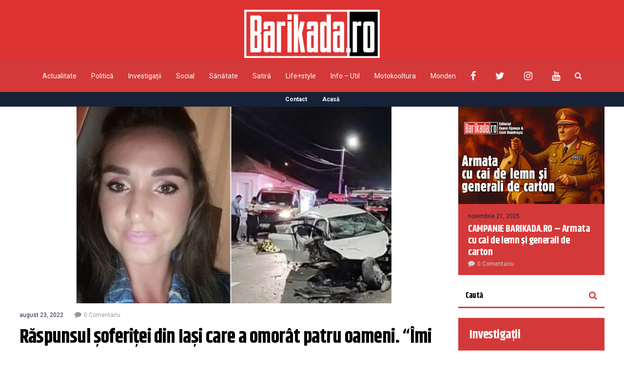

--- FILE ---
content_type: text/html; charset=UTF-8
request_url: https://barikada.ro/raspunsul-soferitei-din-iasi-care-a-omorat-patru-oameni/
body_size: 20746
content:
<!DOCTYPE html>
<html lang="ro-RO">
	<head>
    	<meta name="viewport" content="width=device-width, initial-scale=1, user-scalable=no">
        <meta charset="UTF-8">
                <link rel="pingback" href="https://barikada.ro/xmlrpc.php" />
		<meta name='robots' content='index, follow, max-image-preview:large, max-snippet:-1, max-video-preview:-1' />

	<!-- This site is optimized with the Yoast SEO plugin v26.8 - https://yoast.com/product/yoast-seo-wordpress/ -->
	<title>Răspunsul șoferiței din Iași care a omorât patru oameni. &quot;Îmi vine să râd! Vreau să știu în ce cont să virez banii&quot; - Barikada</title>
	<meta name="description" content="Șoferița beată din Iași care a lovit mortal cu mașina patru oameni și a băgat alții 3 în spital, Adina Iuliana Ghervase, surprinde prin răspunsurile pe care le-a dat procurorilor." />
	<link rel="canonical" href="https://barikada.ro/raspunsul-soferitei-din-iasi-care-a-omorat-patru-oameni/" />
	<meta property="og:locale" content="ro_RO" />
	<meta property="og:type" content="article" />
	<meta property="og:title" content="Răspunsul șoferiței din Iași care a omorât patru oameni. &quot;Îmi vine să râd! Vreau să știu în ce cont să virez banii&quot; - Barikada" />
	<meta property="og:description" content="Șoferița beată din Iași care a lovit mortal cu mașina patru oameni și a băgat alții 3 în spital, Adina Iuliana Ghervase, surprinde prin răspunsurile pe care le-a dat procurorilor." />
	<meta property="og:url" content="https://barikada.ro/raspunsul-soferitei-din-iasi-care-a-omorat-patru-oameni/" />
	<meta property="og:site_name" content="Barikada" />
	<meta property="article:publisher" content="https://www.facebook.com/barikada.ro" />
	<meta property="article:published_time" content="2022-08-23T07:07:30+00:00" />
	<meta property="article:modified_time" content="2022-08-23T07:07:31+00:00" />
	<meta property="og:image" content="https://barikada.ro/wp-content/uploads/2022/08/soferita-iasi.jpg" />
	<meta property="og:image:width" content="646" />
	<meta property="og:image:height" content="404" />
	<meta property="og:image:type" content="image/jpeg" />
	<meta name="author" content="Steliana Costea" />
	<meta name="twitter:card" content="summary_large_image" />
	<meta name="twitter:creator" content="@BarikadaR" />
	<meta name="twitter:site" content="@BarikadaR" />
	<meta name="twitter:label1" content="Scris de" />
	<meta name="twitter:data1" content="Steliana Costea" />
	<meta name="twitter:label2" content="Timp estimat pentru citire" />
	<meta name="twitter:data2" content="1 minut" />
	<script type="application/ld+json" class="yoast-schema-graph">{"@context":"https://schema.org","@graph":[{"@type":"Article","@id":"https://barikada.ro/raspunsul-soferitei-din-iasi-care-a-omorat-patru-oameni/#article","isPartOf":{"@id":"https://barikada.ro/raspunsul-soferitei-din-iasi-care-a-omorat-patru-oameni/"},"author":{"name":"Steliana Costea","@id":"https://barikada.ro/#/schema/person/8cd066d958c68aa0f3ae5171351adf9a"},"headline":"Răspunsul șoferiței din Iași care a omorât patru oameni. &#8220;Îmi vine să râd! Vreau să știu în ce cont să virez banii&#8221;","datePublished":"2022-08-23T07:07:30+00:00","dateModified":"2022-08-23T07:07:31+00:00","mainEntityOfPage":{"@id":"https://barikada.ro/raspunsul-soferitei-din-iasi-care-a-omorat-patru-oameni/"},"wordCount":216,"commentCount":0,"publisher":{"@id":"https://barikada.ro/#organization"},"image":{"@id":"https://barikada.ro/raspunsul-soferitei-din-iasi-care-a-omorat-patru-oameni/#primaryimage"},"thumbnailUrl":"https://barikada.ro/wp-content/uploads/2022/08/soferita-iasi.jpg","keywords":["4 morti","accident","soferita iasi"],"articleSection":["Actualitate","Social"],"inLanguage":"ro-RO","potentialAction":[{"@type":"CommentAction","name":"Comment","target":["https://barikada.ro/raspunsul-soferitei-din-iasi-care-a-omorat-patru-oameni/#respond"]}]},{"@type":"WebPage","@id":"https://barikada.ro/raspunsul-soferitei-din-iasi-care-a-omorat-patru-oameni/","url":"https://barikada.ro/raspunsul-soferitei-din-iasi-care-a-omorat-patru-oameni/","name":"Răspunsul șoferiței din Iași care a omorât patru oameni. \"Îmi vine să râd! Vreau să știu în ce cont să virez banii\" - Barikada","isPartOf":{"@id":"https://barikada.ro/#website"},"primaryImageOfPage":{"@id":"https://barikada.ro/raspunsul-soferitei-din-iasi-care-a-omorat-patru-oameni/#primaryimage"},"image":{"@id":"https://barikada.ro/raspunsul-soferitei-din-iasi-care-a-omorat-patru-oameni/#primaryimage"},"thumbnailUrl":"https://barikada.ro/wp-content/uploads/2022/08/soferita-iasi.jpg","datePublished":"2022-08-23T07:07:30+00:00","dateModified":"2022-08-23T07:07:31+00:00","description":"Șoferița beată din Iași care a lovit mortal cu mașina patru oameni și a băgat alții 3 în spital, Adina Iuliana Ghervase, surprinde prin răspunsurile pe care le-a dat procurorilor.","breadcrumb":{"@id":"https://barikada.ro/raspunsul-soferitei-din-iasi-care-a-omorat-patru-oameni/#breadcrumb"},"inLanguage":"ro-RO","potentialAction":[{"@type":"ReadAction","target":["https://barikada.ro/raspunsul-soferitei-din-iasi-care-a-omorat-patru-oameni/"]}]},{"@type":"ImageObject","inLanguage":"ro-RO","@id":"https://barikada.ro/raspunsul-soferitei-din-iasi-care-a-omorat-patru-oameni/#primaryimage","url":"https://barikada.ro/wp-content/uploads/2022/08/soferita-iasi.jpg","contentUrl":"https://barikada.ro/wp-content/uploads/2022/08/soferita-iasi.jpg","width":646,"height":404},{"@type":"BreadcrumbList","@id":"https://barikada.ro/raspunsul-soferitei-din-iasi-care-a-omorat-patru-oameni/#breadcrumb","itemListElement":[{"@type":"ListItem","position":1,"name":"Prima pagină","item":"https://barikada.ro/"},{"@type":"ListItem","position":2,"name":"Răspunsul șoferiței din Iași care a omorât patru oameni. &#8220;Îmi vine să râd! Vreau să știu în ce cont să virez banii&#8221;"}]},{"@type":"WebSite","@id":"https://barikada.ro/#website","url":"https://barikada.ro/","name":"Barikada","description":"Știrile altfel!","publisher":{"@id":"https://barikada.ro/#organization"},"potentialAction":[{"@type":"SearchAction","target":{"@type":"EntryPoint","urlTemplate":"https://barikada.ro/?s={search_term_string}"},"query-input":{"@type":"PropertyValueSpecification","valueRequired":true,"valueName":"search_term_string"}}],"inLanguage":"ro-RO"},{"@type":"Organization","@id":"https://barikada.ro/#organization","name":"Barikada","url":"https://barikada.ro/","logo":{"@type":"ImageObject","inLanguage":"ro-RO","@id":"https://barikada.ro/#/schema/logo/image/","url":"https://barikada.ro/wp-content/uploads/2021/03/logo-barikada-bild-scaled.jpg","contentUrl":"https://barikada.ro/wp-content/uploads/2021/03/logo-barikada-bild-scaled.jpg","width":2560,"height":909,"caption":"Barikada"},"image":{"@id":"https://barikada.ro/#/schema/logo/image/"},"sameAs":["https://www.facebook.com/barikada.ro","https://x.com/BarikadaR"]},{"@type":"Person","@id":"https://barikada.ro/#/schema/person/8cd066d958c68aa0f3ae5171351adf9a","name":"Steliana Costea","image":{"@type":"ImageObject","inLanguage":"ro-RO","@id":"https://barikada.ro/#/schema/person/image/","url":"https://secure.gravatar.com/avatar/42d4ed69aa67bc38f2eb7e69c005fbfbddb3935555d007ba2212dc2a396de42b?s=96&d=mm&r=g","contentUrl":"https://secure.gravatar.com/avatar/42d4ed69aa67bc38f2eb7e69c005fbfbddb3935555d007ba2212dc2a396de42b?s=96&d=mm&r=g","caption":"Steliana Costea"},"url":"https://barikada.ro/author/robert-viorel-dinca-dora-cismasu/"}]}</script>
	<!-- / Yoast SEO plugin. -->


<link rel='dns-prefetch' href='//fonts.googleapis.com' />
<link rel="alternate" type="application/rss+xml" title="Barikada &raquo; Flux" href="https://barikada.ro/feed/" />
<link rel="alternate" type="application/rss+xml" title="Barikada &raquo; Flux comentarii" href="https://barikada.ro/comments/feed/" />
<link rel="alternate" type="application/rss+xml" title="Flux comentarii Barikada &raquo; Răspunsul șoferiței din Iași care a omorât patru oameni. &#8220;Îmi vine să râd! Vreau să știu în ce cont să virez banii&#8221;" href="https://barikada.ro/raspunsul-soferitei-din-iasi-care-a-omorat-patru-oameni/feed/" />
<link rel="alternate" title="oEmbed (JSON)" type="application/json+oembed" href="https://barikada.ro/wp-json/oembed/1.0/embed?url=https%3A%2F%2Fbarikada.ro%2Fraspunsul-soferitei-din-iasi-care-a-omorat-patru-oameni%2F" />
<link rel="alternate" title="oEmbed (XML)" type="text/xml+oembed" href="https://barikada.ro/wp-json/oembed/1.0/embed?url=https%3A%2F%2Fbarikada.ro%2Fraspunsul-soferitei-din-iasi-care-a-omorat-patru-oameni%2F&#038;format=xml" />
<style id='wp-img-auto-sizes-contain-inline-css' type='text/css'>
img:is([sizes=auto i],[sizes^="auto," i]){contain-intrinsic-size:3000px 1500px}
/*# sourceURL=wp-img-auto-sizes-contain-inline-css */
</style>

<style id='wp-emoji-styles-inline-css' type='text/css'>

	img.wp-smiley, img.emoji {
		display: inline !important;
		border: none !important;
		box-shadow: none !important;
		height: 1em !important;
		width: 1em !important;
		margin: 0 0.07em !important;
		vertical-align: -0.1em !important;
		background: none !important;
		padding: 0 !important;
	}
/*# sourceURL=wp-emoji-styles-inline-css */
</style>
<link rel='stylesheet' id='wp-block-library-css' href='https://barikada.ro/wp-includes/css/dist/block-library/style.min.css?ver=6.9' type='text/css' media='all' />
<style id='wp-block-paragraph-inline-css' type='text/css'>
.is-small-text{font-size:.875em}.is-regular-text{font-size:1em}.is-large-text{font-size:2.25em}.is-larger-text{font-size:3em}.has-drop-cap:not(:focus):first-letter{float:left;font-size:8.4em;font-style:normal;font-weight:100;line-height:.68;margin:.05em .1em 0 0;text-transform:uppercase}body.rtl .has-drop-cap:not(:focus):first-letter{float:none;margin-left:.1em}p.has-drop-cap.has-background{overflow:hidden}:root :where(p.has-background){padding:1.25em 2.375em}:where(p.has-text-color:not(.has-link-color)) a{color:inherit}p.has-text-align-left[style*="writing-mode:vertical-lr"],p.has-text-align-right[style*="writing-mode:vertical-rl"]{rotate:180deg}
/*# sourceURL=https://barikada.ro/wp-includes/blocks/paragraph/style.min.css */
</style>
<style id='global-styles-inline-css' type='text/css'>
:root{--wp--preset--aspect-ratio--square: 1;--wp--preset--aspect-ratio--4-3: 4/3;--wp--preset--aspect-ratio--3-4: 3/4;--wp--preset--aspect-ratio--3-2: 3/2;--wp--preset--aspect-ratio--2-3: 2/3;--wp--preset--aspect-ratio--16-9: 16/9;--wp--preset--aspect-ratio--9-16: 9/16;--wp--preset--color--black: #000000;--wp--preset--color--cyan-bluish-gray: #abb8c3;--wp--preset--color--white: #ffffff;--wp--preset--color--pale-pink: #f78da7;--wp--preset--color--vivid-red: #cf2e2e;--wp--preset--color--luminous-vivid-orange: #ff6900;--wp--preset--color--luminous-vivid-amber: #fcb900;--wp--preset--color--light-green-cyan: #7bdcb5;--wp--preset--color--vivid-green-cyan: #00d084;--wp--preset--color--pale-cyan-blue: #8ed1fc;--wp--preset--color--vivid-cyan-blue: #0693e3;--wp--preset--color--vivid-purple: #9b51e0;--wp--preset--gradient--vivid-cyan-blue-to-vivid-purple: linear-gradient(135deg,rgb(6,147,227) 0%,rgb(155,81,224) 100%);--wp--preset--gradient--light-green-cyan-to-vivid-green-cyan: linear-gradient(135deg,rgb(122,220,180) 0%,rgb(0,208,130) 100%);--wp--preset--gradient--luminous-vivid-amber-to-luminous-vivid-orange: linear-gradient(135deg,rgb(252,185,0) 0%,rgb(255,105,0) 100%);--wp--preset--gradient--luminous-vivid-orange-to-vivid-red: linear-gradient(135deg,rgb(255,105,0) 0%,rgb(207,46,46) 100%);--wp--preset--gradient--very-light-gray-to-cyan-bluish-gray: linear-gradient(135deg,rgb(238,238,238) 0%,rgb(169,184,195) 100%);--wp--preset--gradient--cool-to-warm-spectrum: linear-gradient(135deg,rgb(74,234,220) 0%,rgb(151,120,209) 20%,rgb(207,42,186) 40%,rgb(238,44,130) 60%,rgb(251,105,98) 80%,rgb(254,248,76) 100%);--wp--preset--gradient--blush-light-purple: linear-gradient(135deg,rgb(255,206,236) 0%,rgb(152,150,240) 100%);--wp--preset--gradient--blush-bordeaux: linear-gradient(135deg,rgb(254,205,165) 0%,rgb(254,45,45) 50%,rgb(107,0,62) 100%);--wp--preset--gradient--luminous-dusk: linear-gradient(135deg,rgb(255,203,112) 0%,rgb(199,81,192) 50%,rgb(65,88,208) 100%);--wp--preset--gradient--pale-ocean: linear-gradient(135deg,rgb(255,245,203) 0%,rgb(182,227,212) 50%,rgb(51,167,181) 100%);--wp--preset--gradient--electric-grass: linear-gradient(135deg,rgb(202,248,128) 0%,rgb(113,206,126) 100%);--wp--preset--gradient--midnight: linear-gradient(135deg,rgb(2,3,129) 0%,rgb(40,116,252) 100%);--wp--preset--font-size--small: 13px;--wp--preset--font-size--medium: 20px;--wp--preset--font-size--large: 36px;--wp--preset--font-size--x-large: 42px;--wp--preset--spacing--20: 0.44rem;--wp--preset--spacing--30: 0.67rem;--wp--preset--spacing--40: 1rem;--wp--preset--spacing--50: 1.5rem;--wp--preset--spacing--60: 2.25rem;--wp--preset--spacing--70: 3.38rem;--wp--preset--spacing--80: 5.06rem;--wp--preset--shadow--natural: 6px 6px 9px rgba(0, 0, 0, 0.2);--wp--preset--shadow--deep: 12px 12px 50px rgba(0, 0, 0, 0.4);--wp--preset--shadow--sharp: 6px 6px 0px rgba(0, 0, 0, 0.2);--wp--preset--shadow--outlined: 6px 6px 0px -3px rgb(255, 255, 255), 6px 6px rgb(0, 0, 0);--wp--preset--shadow--crisp: 6px 6px 0px rgb(0, 0, 0);}:where(.is-layout-flex){gap: 0.5em;}:where(.is-layout-grid){gap: 0.5em;}body .is-layout-flex{display: flex;}.is-layout-flex{flex-wrap: wrap;align-items: center;}.is-layout-flex > :is(*, div){margin: 0;}body .is-layout-grid{display: grid;}.is-layout-grid > :is(*, div){margin: 0;}:where(.wp-block-columns.is-layout-flex){gap: 2em;}:where(.wp-block-columns.is-layout-grid){gap: 2em;}:where(.wp-block-post-template.is-layout-flex){gap: 1.25em;}:where(.wp-block-post-template.is-layout-grid){gap: 1.25em;}.has-black-color{color: var(--wp--preset--color--black) !important;}.has-cyan-bluish-gray-color{color: var(--wp--preset--color--cyan-bluish-gray) !important;}.has-white-color{color: var(--wp--preset--color--white) !important;}.has-pale-pink-color{color: var(--wp--preset--color--pale-pink) !important;}.has-vivid-red-color{color: var(--wp--preset--color--vivid-red) !important;}.has-luminous-vivid-orange-color{color: var(--wp--preset--color--luminous-vivid-orange) !important;}.has-luminous-vivid-amber-color{color: var(--wp--preset--color--luminous-vivid-amber) !important;}.has-light-green-cyan-color{color: var(--wp--preset--color--light-green-cyan) !important;}.has-vivid-green-cyan-color{color: var(--wp--preset--color--vivid-green-cyan) !important;}.has-pale-cyan-blue-color{color: var(--wp--preset--color--pale-cyan-blue) !important;}.has-vivid-cyan-blue-color{color: var(--wp--preset--color--vivid-cyan-blue) !important;}.has-vivid-purple-color{color: var(--wp--preset--color--vivid-purple) !important;}.has-black-background-color{background-color: var(--wp--preset--color--black) !important;}.has-cyan-bluish-gray-background-color{background-color: var(--wp--preset--color--cyan-bluish-gray) !important;}.has-white-background-color{background-color: var(--wp--preset--color--white) !important;}.has-pale-pink-background-color{background-color: var(--wp--preset--color--pale-pink) !important;}.has-vivid-red-background-color{background-color: var(--wp--preset--color--vivid-red) !important;}.has-luminous-vivid-orange-background-color{background-color: var(--wp--preset--color--luminous-vivid-orange) !important;}.has-luminous-vivid-amber-background-color{background-color: var(--wp--preset--color--luminous-vivid-amber) !important;}.has-light-green-cyan-background-color{background-color: var(--wp--preset--color--light-green-cyan) !important;}.has-vivid-green-cyan-background-color{background-color: var(--wp--preset--color--vivid-green-cyan) !important;}.has-pale-cyan-blue-background-color{background-color: var(--wp--preset--color--pale-cyan-blue) !important;}.has-vivid-cyan-blue-background-color{background-color: var(--wp--preset--color--vivid-cyan-blue) !important;}.has-vivid-purple-background-color{background-color: var(--wp--preset--color--vivid-purple) !important;}.has-black-border-color{border-color: var(--wp--preset--color--black) !important;}.has-cyan-bluish-gray-border-color{border-color: var(--wp--preset--color--cyan-bluish-gray) !important;}.has-white-border-color{border-color: var(--wp--preset--color--white) !important;}.has-pale-pink-border-color{border-color: var(--wp--preset--color--pale-pink) !important;}.has-vivid-red-border-color{border-color: var(--wp--preset--color--vivid-red) !important;}.has-luminous-vivid-orange-border-color{border-color: var(--wp--preset--color--luminous-vivid-orange) !important;}.has-luminous-vivid-amber-border-color{border-color: var(--wp--preset--color--luminous-vivid-amber) !important;}.has-light-green-cyan-border-color{border-color: var(--wp--preset--color--light-green-cyan) !important;}.has-vivid-green-cyan-border-color{border-color: var(--wp--preset--color--vivid-green-cyan) !important;}.has-pale-cyan-blue-border-color{border-color: var(--wp--preset--color--pale-cyan-blue) !important;}.has-vivid-cyan-blue-border-color{border-color: var(--wp--preset--color--vivid-cyan-blue) !important;}.has-vivid-purple-border-color{border-color: var(--wp--preset--color--vivid-purple) !important;}.has-vivid-cyan-blue-to-vivid-purple-gradient-background{background: var(--wp--preset--gradient--vivid-cyan-blue-to-vivid-purple) !important;}.has-light-green-cyan-to-vivid-green-cyan-gradient-background{background: var(--wp--preset--gradient--light-green-cyan-to-vivid-green-cyan) !important;}.has-luminous-vivid-amber-to-luminous-vivid-orange-gradient-background{background: var(--wp--preset--gradient--luminous-vivid-amber-to-luminous-vivid-orange) !important;}.has-luminous-vivid-orange-to-vivid-red-gradient-background{background: var(--wp--preset--gradient--luminous-vivid-orange-to-vivid-red) !important;}.has-very-light-gray-to-cyan-bluish-gray-gradient-background{background: var(--wp--preset--gradient--very-light-gray-to-cyan-bluish-gray) !important;}.has-cool-to-warm-spectrum-gradient-background{background: var(--wp--preset--gradient--cool-to-warm-spectrum) !important;}.has-blush-light-purple-gradient-background{background: var(--wp--preset--gradient--blush-light-purple) !important;}.has-blush-bordeaux-gradient-background{background: var(--wp--preset--gradient--blush-bordeaux) !important;}.has-luminous-dusk-gradient-background{background: var(--wp--preset--gradient--luminous-dusk) !important;}.has-pale-ocean-gradient-background{background: var(--wp--preset--gradient--pale-ocean) !important;}.has-electric-grass-gradient-background{background: var(--wp--preset--gradient--electric-grass) !important;}.has-midnight-gradient-background{background: var(--wp--preset--gradient--midnight) !important;}.has-small-font-size{font-size: var(--wp--preset--font-size--small) !important;}.has-medium-font-size{font-size: var(--wp--preset--font-size--medium) !important;}.has-large-font-size{font-size: var(--wp--preset--font-size--large) !important;}.has-x-large-font-size{font-size: var(--wp--preset--font-size--x-large) !important;}
/*# sourceURL=global-styles-inline-css */
</style>

<style id='classic-theme-styles-inline-css' type='text/css'>
/*! This file is auto-generated */
.wp-block-button__link{color:#fff;background-color:#32373c;border-radius:9999px;box-shadow:none;text-decoration:none;padding:calc(.667em + 2px) calc(1.333em + 2px);font-size:1.125em}.wp-block-file__button{background:#32373c;color:#fff;text-decoration:none}
/*# sourceURL=/wp-includes/css/classic-themes.min.css */
</style>
<link rel='stylesheet' id='contact-form-7-css' href='https://barikada.ro/wp-content/plugins/contact-form-7/includes/css/styles.css?ver=6.1.4' type='text/css' media='all' />
<link rel='stylesheet' id='hunted-parent-css' href='https://barikada.ro/wp-content/themes/hunted/style.css?ver=6.9' type='text/css' media='all' />
<link rel='stylesheet' id='hunted-fonts-css' href='//fonts.googleapis.com/css?family=Khand%3A300%2C300i%2C400%2C400i%2C700%2C700i%7CRoboto%3A300%2C300i%2C400%2C400i%2C700%2C700i' type='text/css' media='all' />
<link rel='stylesheet' id='normalize-css' href='https://barikada.ro/wp-content/themes/hunted/css/normalize.css?ver=6.9' type='text/css' media='all' />
<link rel='stylesheet' id='hunted-style-css' href='https://barikada.ro/wp-content/themes/hunted-child/style.css?ver=6.9' type='text/css' media='all' />
<link rel='stylesheet' id='font-awesome-css' href='https://barikada.ro/wp-content/themes/hunted/css/font-awesome.min.css?ver=4.6.3' type='text/css' media='all' />
<link rel='stylesheet' id='bxslider-css' href='https://barikada.ro/wp-content/themes/hunted/css/jquery.bxslider.css?ver=6.9' type='text/css' media='all' />
<link rel='stylesheet' id='hunted-responsive-css' href='https://barikada.ro/wp-content/themes/hunted/css/responsive.css?ver=6.9' type='text/css' media='all' />
<link rel='stylesheet' id='slicknav-css' href='https://barikada.ro/wp-content/themes/hunted/css/slicknav.css?ver=6.9' type='text/css' media='all' />
<style id='slicknav-inline-css' type='text/css'>


			body { background-color: #FFF; }

			

			.site-mid,
			.header-widgets-container { background-color: #FFF; }

			

			input, textarea { border-color: #d43939; background-color: #FFF; color: #555; }
			select { background-color: #d43939; color: #555; }
			table, th, td { border-color: #d43939; }
			blockquote, pre { background-color: #162238; color: #FFF; }

			

			span.page-numbers.dots,
			span.page-numbers.current,
			.pagenavi a.page-numbers,
			.pagenavi a.page-numbers:visited,
			.page-navi-prev-badge,
			.page-navi-next-badge { color: #999; }
			.pagenavi a.page-numbers:hover { color: #d43939; }
			span.page-numbers.current { color: #d43939; }

			.pagenavi a.next.page-numbers,
			.pagenavi a.prev.page-numbers,
			.nothing-found,
			.page-404 { background-color: #FFF; color: #999; border-color: #d43939; }
			.filter-bar { background-color: #d43939; color: #FFF; border-color: #162238; }
			.pagenavi a.next.page-numbers:hover,
			.pagenavi a.prev.page-numbers:hover { background-color: #162238; color: #FFF; border-color: #d43939; }
			#googleMap { height: 500px; }

			

				.site-mid,
				.header-widgets-container { max-width: 1240px; }

				

			article.post,
			.author-desc { background-color: #FFF; color: #555; }

			article a,
			article a:visited,
			.author-box-outer a,
			.author-box-outer a:visited,
			.page-navi a,
			.page-navi a:visited { color: #000; }
			article a:hover,
			.author-box-outer a:hover,
			.page-navi a:hover { color: #d43939; }

			article .listing-comment a,
			article .listing-comment a:visited,
			article .listing-comment-w-o-date a,
			article .listing-comment-w-o-date a:visited,
			article .home-cat-tag-page a,
			article .home-cat-tag-page a:visited,
			.author-links a,
			.author-links a:visited { color: #999; }
			article .listing-date a,
			article .listing-date a:visited { color: #162238; }
			article .listing-date a:hover,
			article .listing-comment a:hover,
			article .listing-comment-w-o-date a:hover,
			article .home-cat-tag-page a:hover,
			a.btnReadMore,
			a.btnReadMore:visited,
			.author-links a:hover { color: #d43939; }
			a.btnReadMore:hover { color: #162238; }
			article .post-styleZ-info .table-cell-middle,
			.author-box-outer { border-color: #d43939; }
			article .home-cat-tag-page,
			.author-bar-avatar,
			.author-bar-date-views,
			.share-bar span { color: #999; }
			.header-area-date { color: #162238; }
			.author-bar-avatar,
			.hunted-sep { border-color: #d43939; }

			article.post h1, article.post h2, article.post h3, article.post h4, article.post h5, article.post h6 { color: #000; }
			.sticky-icon { background-color: #d43939; color: #FFF; }
			article .wp-caption p.wp-caption-text { background: rgba(0,0,0, 0.7); color: #FFF; }
			article .wp-caption a,
			article .wp-caption a:visited,
			blockquote a,
			blockquote a:visited { color: #d43939; }
			article .wp-caption a:hover,
			blockquote a:hover { color: #d43939; }
			.wpcf7-form p { color: #999; }

			

			.related-posts a .listing-box,
			.related-posts a:visited .listing-box { color: #000; }
			.related-posts a .listing-box .listing-date,
			.related-posts a:visited .listing-box .listing-date { color: #000; }
			.related-posts a:hover .listing-box { color: #d43939; }

			

			.comments-container { background-color: #FFF; color: #555; }
			.comment-reply-title,
			.comments .comments-hdr { color: #000; }
			.comments a,
			.comments a:visited,
			.comment-author-name { color: #162238; }
			.comments a:hover { color: #d43939; }
			.comments-paging .page-numbers.current,
			.comment-date,
			.must-log-in,
			.logged-in-as,
			.comment-input-hdr { color: #999; }
			.comments span.page-numbers.current { color: #d43939; }
			input[type="submit"] { background-color: #FFF; color: #999; border-color: #d43939; }
			input[type="submit"]:hover { background-color: #162238; color: #FFF; border-color: #d43939; }

			.btnEdit,
			.btnReply { background-color: #FFF; border-color: #d43939; }
			a.comment-edit-link,
			a.comment-edit-link:visited,
			a.comment-reply-link,
			a.comment-reply-link:visited,
			a.comment-reply-login,
			a.comment-reply-login:visited { color: #999; }
			.btnEdit:hover,
			.btnReply:hover { background-color: #162238; border-color: #d43939; }
			a.comment-edit-link:hover,
			a.comment-reply-link:hover,
			a.comment-reply-login:hover { color: #FFF; }

			.comment-awaiting { color: #d43939; }
			.comment-text h1, .comment-text h2, .comment-text h3, .comment-text h4, .comment-text h5, .comment-text h6 { color: #000; }

			

				.top-line-outer,
				.top-line-inner { background-color: #162238; padding: 0px; }

				.top-line-container { max-width: 100%; }

			.spot-messages,
			.spot-messages a,
			.spot-messages a:visited,
			.assign-menu { color: #FFF; }

			.mobile-header,
			#sticky-menu-container { background-color: #d43939; }
			.hunted-menu-button,
			.slicknav_menu a,
			.slicknav_menu a:visited { color: #FFF; }
			.slicknav_menu a:hover { color: #162238; }
			.header-menu-touch { border-color: #FFF; }

			.logo-text a,
			.logo-text a:visited { color: #FFF; }
			h1.logo-text { font-size: 30px; }
			.mobile-header h1.logo-text,
			#sticky-menu h1.logo-text { font-size: 25px; }

			

			.header-menu-outer a,
			.header-menu-outer a:visited,
			.header-menu-outer li.nav-sep { color: #FFF; }
			.header-menu-outer a:hover { color: #d43939; }

			.site-nav2 a,
			.site-nav2 a:visited,
			.btn-to-top,
			.header-social .social-menu-item,
			.hunted-top-search-button,
			.top-search input,
			.top-search-touch input,
			.top-search-touch i { color: #FFF; }
			.site-nav2 a:hover,
			.btn-to-top:hover,
			.header-social .social-menu-item:hover,
			.hunted-top-search-button:hover { color: #162238; }
			.site-nav2 li ul { background-color: #d43939; }
			.site-nav2 li ul a,
			.site-nav2 li ul a:visited { color: #FFF; }
			.site-nav2 li ul a:hover { color: #162238; }

			.site-top-container,
			.menu-sticky,
			.top-search input,
			.top-search-touch input { background-color: #d43939; }

			

				.site-top-container { text-align: center; }
				.site-top-container .top-extra-outer { float: none; display: inline-block; margin-left: 30px; }

				

				.site-logo-outer { display: block; text-align: center; padding: 20px 0px 0px 0px; background-color: #dd3333; }
				.site-logo-container { display: inline-block; }

				.site-logo-container img { height: auto; }

				.site-logo-left-handler { display: inline-table; vertical-align: middle; margin: 0px; }

				.site-logo-left-handler,
				.top-extra { height: 66px; }
				.site-logo-container img { max-height: 99px; }

				

			.sticky-logo-outer,
			#sticky-menu .top-extra { height: 50px; }

			.site-top-container { padding-left: 0px; padding-right: 0px; }

			.top-line-outer { margin-bottom: 20px; }

				.site-top { max-width: 100%; padding: 0px; }

				@media all and (min-width: 960px) {

				#site-menu,
				#site-menu-sticky,
				#sticky-menu { display: block; }
				.mobile-header { display: none; }
				.site-top { margin-top: 0px; display: block; }
				body { margin-top: 0px; }

				.spot-messages {
					float: left;
					width: 50%;
				}

				.header-menu-outer {
					display: inline-block;
					text-align: center;
					font-size: 0;
				}

			}

			

			.slider-caption,
			.slide-info-inner { color: #FFF; }
			.slider-date,
			.slider-author,
			.slider-comment-icon,
			.slider-categories { color: #d43939; }
			.slider-author-avatar { border-color: #d43939; }

			.slide-text { margin: 0 auto; text-align: center; }

				.slide-info-2 { max-width: 1280px; }
				.slide-info-outer { background: rgba(22,34,56,0.5); -webkit-transition: all 0.3s ease-out; transition: all 0.3s ease-out; }
				.slide-a:hover .slide-info-outer { background: rgba(22,34,56, 0.3); }

				

					.slide-text-padding-2 { padding-bottom: 45px; }

					

				.slide-container { text-align: left; }
				.slide-info-inner { vertical-align: bottom; }
				.slide-text { max-width: 700px; }

				@media all and (min-width: 480px) {

					.slider-caption { font-size: 16px; line-height: 1.5em; }

				}

				@media all and (min-width: 640px) {

					.slider-header { font-size: 60px; line-height: 1.1em; }
					.slider-caption { font-size: 20px; line-height: 1.2em; }
					.slide-text-outer { border: none; padding: 0px; margin: 0px; }

				}

				

				.hunted-slider-container .bx-wrapper .bx-pager.bx-default-pager a { background-color: #FFF; }
				.hunted-slider-container .bx-wrapper .bx-controls-direction a,
				.hunted-slider-container .bx-wrapper .bx-controls-direction a:visited { color: #FFF; }
				.hunted-slider-container .bx-wrapper .bx-controls-direction a:hover { color: #d43939; }

				

				.bx-wrapper .bx-pager.bx-default-pager a { width: 10px; height: 10px; -moz-border-radius: 5px; -webkit-border-radius: 5px; border-radius: 5px; }

				

				.bx-wrapper .bx-pager { text-align: left; padding-left: 20px; }
				.bx-wrapper .bx-pager.bx-default-pager a { text-indent: -9999px; }

				@media all and (min-width: 640px) {

						.bx-pager-outer { max-width: 1200px; }
						.bx-wrapper .bx-pager { padding-left: 35px; }

						 .bx-pager-outer { max-width: 1280px; } }

				.hunted-slider-container { display: block; }

				

			.widget-item h2,
			.widget-view-all { color: #162238; background-color: #d43939; border-color: #d43939; }
			.widget-view-all:hover { color: #FFF; background-color: #000; }

			.widget-item { background-color: #FFF; color: #555; border-bottom-color: #d43939; }
			.widget-item a,
			.hunted-post-widget .post-styleZ { color: #000; }
			.widget-item .table-cell-middle,
			.hunted-post-widget .post-styleZ .table-cell-middle { border-bottom-color: #d43939; }
			.widget-item a:hover,
			.hunted-post-widget .post-styleZ:hover { color: #d43939; }

			.widget-item .wp-tag-cloud li { background-color: #FFF; border-color: #d43939; }
			.widget-item .wp-tag-cloud li a { color: #999; }
			.widget-item .wp-tag-cloud li:hover { background-color: #162238; border-color: #d43939; }
			.widget-item .wp-tag-cloud li:hover a { color: #FFF; }

			.social-widget-outer { background-color: #d43939; }
			.social-widget li a,
			.social-widget li a:hover { color: #FFF; }

			.search-widget-inner { border-bottom-color: #d43939; }
			.search-widget-s-icon,
			.search-widget-s-pro-icon { color: #d43939; }
			.search-widget-s-icon:hover,
			.search-widget-s-pro-icon:hover { color: #162238; }
			.search-widget-input { background-color: #FFF !important; color: #000 !important; }

			.hunted-posts-widget .listing-date { color: #162238; }
			.hunted-posts-widget .listing-comment,
			.hunted-posts-widget .listing-comment-w-o-date,
			.post-styleZ-info .sponsored-post { color: #999; }
			.recent-comment-author { color: #999; }

			.footer-box-inner { max-width: 1240px; }.footer-bottom { max-width: 1240px; }

			.footer-box-outer { background-color: #162238; }

			.footer-bottom-outer { background-color: #d43939; }
			.footer-bottom-outer a,
			.footer-menu-outer li.nav-sep,
			.footer-text,
			.footer-menu-outer .assign-menu { color: #999; }
			.footer-bottom-outer a:hover { color: #d43939; }

			.widget-item-footer h2 { color: #FFF  border-color: #d43939; }

			.widget-item-footer { color: #d43939; }
			.widget-item-footer a,
			.footer-widget-area .hunted-post-widget .post-styleZ { color: #FFF; }
			.widget-item-footer a:hover,
			.footer-widget-area .hunted-post-widget .post-styleZ:hover { color: #d43939; }

			.widget-item-footer .wp-tag-cloud li { background-color: #162238; border-color: #FFF; }
			.widget-item-footer .wp-tag-cloud li a { color: #FFF; }
			.widget-item-footer .wp-tag-cloud li:hover { background-color: #FFF; border-color: #d43939; }
			.widget-item-footer .wp-tag-cloud li:hover a { color: #d43939; }

			.widget-item-footer input, .widget-item-footer textarea { border-color: #FFF; background-color: #162238; color: #555; }
			.widget-item-footer select { background-color: #FFF; color: #555; }

			.footer-widget-area .search-widget-s-icon:hover,
			.footer-widget-area .search-widget-s-pro-icon:hover { color: #FFF; }
			.footer-widget-area .search-widget-input { background-color: #162238 !important; color: #FFF !important; }

			.footer-widget-area .hunted-posts-widget .listing-date { color: #d43939; }

			

				.leaderboard-responsive.leaderboard-full,
				.leaderboard-responsive.leaderboard-among { display: block; }

				

			.mc4wp-form input[type="submit"] { background-color: #FFF; color: #999; border-color: #d43939; }
			.mc4wp-form input[type="submit"]:hover { background-color: #162238; color: #FFF; border-color: #d43939; }

			.widget-item-footer .mc4wp-form input[type="submit"] { background-color: #162238; color: #FFF; border-color: #FFF; }
			.widget-item-footer .mc4wp-form input[type="submit"]:hover { background-color: #FFF; color: #d43939; border-color: #d43939; }

			.newsletter-bar { background-color: #d43939; color: #FFF; }
			.newsletter-bar .mc4wp-form input[type="text"],
			.newsletter-bar .mc4wp-form input[type="email"] { border-color: #FFF; color: #FFF; }
			.newsletter-bar .mc4wp-form input[type="submit"] { background-color: #162238; border-color: #FFF; color: #FFF; }
			.newsletter-bar .mc4wp-form input[type="submit"]:hover { background-color: #d43939; }
			.newsletter-bar ::-webkit-input-placeholder {
				color: #FFF
			}
			.newsletter-bar :-moz-placeholder {
			   color: #FFF
			   opacity: 1;
			}
			.newsletter-bar ::-moz-placeholder {
			   color: #FFF
			   opacity: 1;
			}
			.newsletter-bar :-ms-input-placeholder {
			   color: #FFF
			}

			

			.hunted-font-1, .comment-reply-title, .widget_search .widget-item-inner, .widget_rss .widget-item-inner ul li a.rsswidget, .widget_recent_entries .widget-item-inner {
				font-family: "Khand", sans-serif;
				letter-spacing: -0.02em;
			}

			.hunted-font-2, .comment-form input, .comment-form textarea, .comment-form p.comment-subscription-form, blockquote, .widget_rss cite, .widget_text .widget-item-inner, .widget_rss .widget-item-inner, .widget_tag_cloud .widget-item-inner, .newsletter-bar .mc4wp-form, .wpcf7-form input, .wpcf7-form textarea, .widget_mc4wp_form_widget, .mc4wp-form, p.comment-form-cookies-consent label[for="wp-comment-cookies-consent"] {
				font-family: "Roboto", sans-serif;
			}

			.hunted-font-3, .footer-nav, .rss-date, input[type="submit"], .wpcf7-form p, .widget_categories .widget-item-inner, .widget_archive .widget-item-inner, .widget_pages .widget-item-inner, .widget_meta .widget-item-inner, .widget_nav_menu .widget-item-inner, .widget_recent_comments .widget-item-inner, .widget_calendar .widget-item-inner {
				font-family: "Roboto", sans-serif;
			}

			.hunted-font-2.fw700 { font-weight: normal; }.hunted-font-3.fw700 { font-weight: normal; }

			.wp-block-pullquote { border-color: #d43939; }
			.wp-block-pullquote.is-style-default { background-color: #162238; color: #FFF; }

			.wp-block-verse,
			.wp-block-pullquote blockquote,
			.wp-block-pullquote cite { font-family: "Khand", sans-serif;; }

			.wp-block-image figcaption,
			.wp-block-embed figcaption,
			.wp-block-audio figcaption,
			.wp-block-video figcaption,
			.wp-block-latest-posts time { color: #999; }

			.wp-block-table td,
			.wp-block-separator { border-color: #999; }

			.wp-block-media-text { color: #000; }

			.wp-block-verse,
			.wp-block-code,
			.wp-block-preformatted { background-color: #FFF; color: #555; }

			.slide-container { 
    background-size: cover;
}

.top-line-outer {
    margin-bottom: 0;
}

#hunted_customsocialwidget-3 h2 {
    background-color: #162238!important;
}

.widget-item-inner h2 {
   color: #ffffff;
}


.mt20 {
    overflow: hidden;
}
/*# sourceURL=slicknav-inline-css */
</style>
<link rel='stylesheet' id='wpgdprc-front-css-css' href='https://barikada.ro/wp-content/plugins/wp-gdpr-compliance/Assets/css/front.css?ver=1707759014' type='text/css' media='all' />
<style id='wpgdprc-front-css-inline-css' type='text/css'>
:root{--wp-gdpr--bar--background-color: #000000;--wp-gdpr--bar--color: #ffffff;--wp-gdpr--button--background-color: #000000;--wp-gdpr--button--background-color--darken: #000000;--wp-gdpr--button--color: #ffffff;}
/*# sourceURL=wpgdprc-front-css-inline-css */
</style>
<script type="text/javascript" src="https://barikada.ro/wp-includes/js/jquery/jquery.min.js?ver=3.7.1" id="jquery-core-js"></script>
<script type="text/javascript" src="https://barikada.ro/wp-includes/js/jquery/jquery-migrate.min.js?ver=3.4.1" id="jquery-migrate-js"></script>
<script type="text/javascript" id="wpgdprc-front-js-js-extra">
/* <![CDATA[ */
var wpgdprcFront = {"ajaxUrl":"https://barikada.ro/wp-admin/admin-ajax.php","ajaxNonce":"89d626cacc","ajaxArg":"security","pluginPrefix":"wpgdprc","blogId":"1","isMultiSite":"","locale":"ro_RO","showSignUpModal":"","showFormModal":"","cookieName":"wpgdprc-consent","consentVersion":"","path":"/","prefix":"wpgdprc"};
//# sourceURL=wpgdprc-front-js-js-extra
/* ]]> */
</script>
<script type="text/javascript" src="https://barikada.ro/wp-content/plugins/wp-gdpr-compliance/Assets/js/front.min.js?ver=1707759014" id="wpgdprc-front-js-js"></script>
<link rel="https://api.w.org/" href="https://barikada.ro/wp-json/" /><link rel="alternate" title="JSON" type="application/json" href="https://barikada.ro/wp-json/wp/v2/posts/27647" /><link rel="EditURI" type="application/rsd+xml" title="RSD" href="https://barikada.ro/xmlrpc.php?rsd" />
<meta name="generator" content="WordPress 6.9" />
<link rel='shortlink' href='https://barikada.ro/?p=27647' />
<!-- HFCM by 99 Robots - Snippet # 1: Ad Sense -->
<script data-ad-client="ca-pub-5959232530269379" async src="https://pagead2.googlesyndication.com/pagead/js/adsbygoogle.js"></script>
<!-- /end HFCM by 99 Robots -->
<!-- HFCM by 99 Robots - Snippet # 2: purpleads -->
 <meta name="purpleads-verification" content="15360093425e8a31d5551c03"/>

<!-- /end HFCM by 99 Robots -->
<script type="text/javascript">
    "function"!=typeof loadGsLib&&(loadGsLib=function(){var e=document.createElement("script");
    e.type="text/javascript",e.async=!0,e.src="https://api.at.getsocial.io/get/v1/3fd6cdcc/gs_async.js";
    var t=document.getElementsByTagName("script")[0];t.parentNode.insertBefore(e,t)})();
    var GETSOCIAL_VERSION = "4.5";
</script><!-- Analytify: No tracking code - check profile selection or OAuth connection --><link rel="icon" href="https://barikada.ro/wp-content/uploads/2020/01/cropped-favicon-barikada-1-32x32.jpg" sizes="32x32" />
<link rel="icon" href="https://barikada.ro/wp-content/uploads/2020/01/cropped-favicon-barikada-1-192x192.jpg" sizes="192x192" />
<link rel="apple-touch-icon" href="https://barikada.ro/wp-content/uploads/2020/01/cropped-favicon-barikada-1-180x180.jpg" />
<meta name="msapplication-TileImage" content="https://barikada.ro/wp-content/uploads/2020/01/cropped-favicon-barikada-1-270x270.jpg" />
		<style type="text/css" id="wp-custom-css">
			.mobile-logo-container img {
	height: 40px;
}		</style>
			</head>

<body class="wp-singular post-template-default single single-post postid-27647 single-format-standard wp-theme-hunted wp-child-theme-hunted-child">

	<div class="hiddenInfo">
		<span id="mapInfo_Zoom">15</span>
		<span id="mapInfo_coorN">49.0138</span>
		<span id="mapInfo_coorE">8.38624</span>
		<span id="bxInfo_Controls">bullet</span>
		<span id="bxInfo_Auto">0</span>
		<span id="bxInfo_Controls_Main">bullet</span>
		<span id="bxInfo_Auto_Main">0</span>
		<span id="bxInfo_Pause">4000</span>
		<span id="bxInfo_Infinite">1</span>
		<span id="bxInfo_Random">0</span>
		<span id="bxInfo_Mode">horizontal</span>
		<span id="siteUrl">https://barikada.ro</span>
		<span id="trigger-sticky-value">300</span>
		<span id="menu-logo-l-r"></span>
		<span id="medianetVal">0</span>
		<span id="slicknav_apl">1</span>
	</div>

    <div class="body-outer">

    	<!-- Sticky Header -->
	    <div id="sticky-menu">
	<div class="sticky-menu-inner clearfix">
    	<div class="sticky-logo-outer">
			<div class="sticky-logo-container">
    			<a href="https://barikada.ro/"><img alt="theme-sticky-logo-alt" src="https://barikada.ro/wp-content/uploads/2021/03/logo-barikada-bild-scaled.jpg" /></a>        	</div>
		</div>
        <div class="site-menu-outer">
            <div class="site-menu-container hunted-font-3 fw700 clearfix">
            <div class="site-nav2"><ul id="site-menu-sticky" class="menu"><li id="menu-item-207" class="menu-item menu-item-type-taxonomy menu-item-object-category current-post-ancestor current-menu-parent current-post-parent menu-item-207"><a href="https://barikada.ro/category/actualitate/">Actualitate</a></li>
<li id="menu-item-212" class="menu-item menu-item-type-taxonomy menu-item-object-category menu-item-212"><a href="https://barikada.ro/category/politica/">Politică</a></li>
<li id="menu-item-13052" class="menu-item menu-item-type-taxonomy menu-item-object-category menu-item-13052"><a href="https://barikada.ro/category/investigatii/">Investigații</a></li>
<li id="menu-item-213" class="menu-item menu-item-type-taxonomy menu-item-object-category current-post-ancestor current-menu-parent current-post-parent menu-item-213"><a href="https://barikada.ro/category/social/">Social</a></li>
<li id="menu-item-13053" class="menu-item menu-item-type-taxonomy menu-item-object-category menu-item-13053"><a href="https://barikada.ro/category/sanatate/">Sănătate</a></li>
<li id="menu-item-13136" class="menu-item menu-item-type-taxonomy menu-item-object-category menu-item-13136"><a href="https://barikada.ro/category/satira/">Satiră</a></li>
<li id="menu-item-13137" class="menu-item menu-item-type-taxonomy menu-item-object-category menu-item-13137"><a href="https://barikada.ro/category/life-style/">Life+style</a></li>
<li id="menu-item-13138" class="menu-item menu-item-type-taxonomy menu-item-object-category menu-item-13138"><a href="https://barikada.ro/category/info-util/">Info &#8211; Util</a></li>
<li id="menu-item-13139" class="menu-item menu-item-type-taxonomy menu-item-object-category menu-item-13139"><a href="https://barikada.ro/category/motokooltura/">Motokooltura</a></li>
<li id="menu-item-13309" class="menu-item menu-item-type-taxonomy menu-item-object-category menu-item-13309"><a href="https://barikada.ro/category/monden/">Monden</a></li>
</ul></div>            </div>
        </div>
                <div class="top-extra-outer"><div class="top-extra"><div class="top-extra-inner clearfix"><div class="header-social"><a class="social-menu-item" href="https://www.facebook.com/barikada.ro/" target="_blank"><i class="fa fa-facebook"></i></a><a class="social-menu-item" href="https://twitter.com/BarikadaR" target="_blank"><i class="fa fa-twitter"></i></a><a class="social-menu-item" href="https://www.instagram.com/barikada.ro/" target="_blank"><i class="fa fa-instagram"></i></a><a class="social-menu-item" href="http://https://www.youtube.com/channel/UCKdT7l3fYuRA328MT38Ju6Q" target="_blank"><i class="fa fa-youtube"></i></a></div><a class="btn-to-top" href="javascript:void(0);"><i class="fa fa-chevron-up"></i></a></div></div></div>
            </div>
</div>
        <!-- /Sticky Header -->

        <!-- Mobile Header -->
				<div class="mobile-header clearfix">
					<div class="mobile-logo-outer">
						<div class="mobile-logo-container">
							<a href="https://barikada.ro/"><img alt="theme-sticky-logo-alt" src="https://barikada.ro/wp-content/uploads/2021/03/logo-barikada-bild-scaled.jpg" /></a>						</div>
					</div>
					<div class="hunted-menu-button"><i class="fa fa-navicon"></i></div>
					<div id="touch-menu" class="hunted-font-3 fw700"></div>
				</div>
        <!-- /Mobile Header -->

        <div class="site-top clearfix">
            <div class="site-top-container-outer clearfix">
            	<div class="site-logo-outer">
    <header class="site-logo-container">
		                            <a href="https://barikada.ro/"><img alt="theme-logo-alt" src="https://barikada.ro/wp-content/uploads/2021/03/logo-barikada-bild-scaled.jpg" /></a>
                    	</header>
    </div>
                <div class="site-top-container clearfix">
                    <div class="site-logo-left-handler"></div><div class="site-menu-outer">
    <div class="site-menu-container hunted-font-3 fw700 clearfix">
	<div class="site-nav2"><ul id="site-menu" class="menu"><li class="menu-item menu-item-type-taxonomy menu-item-object-category current-post-ancestor current-menu-parent current-post-parent menu-item-207"><a href="https://barikada.ro/category/actualitate/">Actualitate</a></li>
<li class="menu-item menu-item-type-taxonomy menu-item-object-category menu-item-212"><a href="https://barikada.ro/category/politica/">Politică</a></li>
<li class="menu-item menu-item-type-taxonomy menu-item-object-category menu-item-13052"><a href="https://barikada.ro/category/investigatii/">Investigații</a></li>
<li class="menu-item menu-item-type-taxonomy menu-item-object-category current-post-ancestor current-menu-parent current-post-parent menu-item-213"><a href="https://barikada.ro/category/social/">Social</a></li>
<li class="menu-item menu-item-type-taxonomy menu-item-object-category menu-item-13053"><a href="https://barikada.ro/category/sanatate/">Sănătate</a></li>
<li class="menu-item menu-item-type-taxonomy menu-item-object-category menu-item-13136"><a href="https://barikada.ro/category/satira/">Satiră</a></li>
<li class="menu-item menu-item-type-taxonomy menu-item-object-category menu-item-13137"><a href="https://barikada.ro/category/life-style/">Life+style</a></li>
<li class="menu-item menu-item-type-taxonomy menu-item-object-category menu-item-13138"><a href="https://barikada.ro/category/info-util/">Info &#8211; Util</a></li>
<li class="menu-item menu-item-type-taxonomy menu-item-object-category menu-item-13139"><a href="https://barikada.ro/category/motokooltura/">Motokooltura</a></li>
<li class="menu-item menu-item-type-taxonomy menu-item-object-category menu-item-13309"><a href="https://barikada.ro/category/monden/">Monden</a></li>
</ul></div>	</div>
</div><div class="top-extra-outer"><div class="top-extra"><div class="top-extra-inner clearfix"><div class="header-social"><a class="social-menu-item" href="https://www.facebook.com/barikada.ro/" target="_blank"><i class="fa fa-facebook"></i></a><a class="social-menu-item" href="https://twitter.com/BarikadaR" target="_blank"><i class="fa fa-twitter"></i></a><a class="social-menu-item" href="https://www.instagram.com/barikada.ro/" target="_blank"><i class="fa fa-instagram"></i></a><a class="social-menu-item" href="http://https://www.youtube.com/channel/UCKdT7l3fYuRA328MT38Ju6Q" target="_blank"><i class="fa fa-youtube"></i></a></div><div class="hunted-top-search-button"><i class="fa fa-search"></i></div><div class="top-search"><input class="top-search-input hunted-font-3 fw700" type="text" value="Caută" name="s" id="s_top" /></div></div></div></div>				</div>
                            </div>
        </div>

                <div class="top-line-outer">
            <div class="top-line-container">
                <div class="top-line-inner clearfix">
                    <div class="header-menu-outer fw700 clearfix">
                           <div class="footer-nav"><ul id="header-menu" class="menu"><li id="menu-item-13143" class="menu-item menu-item-type-post_type menu-item-object-page menu-item-13143"><a href="https://barikada.ro/contact/">Contact</a></li><li class="nav-sep"></li>
<li id="menu-item-13144" class="menu-item menu-item-type-post_type menu-item-object-page menu-item-13144"><a href="https://barikada.ro/acasa/">Acasă</a></li><li class="nav-sep"></li>
</ul></div>                    </div>
                </div>
            </div>
        </div>
        
        
        
        
        <div class="site-mid clearfix">

        	
            <div class="article-wrapper-outer">

    	<div class="clearfix main-container-sidebar">
        	<div class="clearfix site-content-sidebar">

				
<div>

    <div class="post-27647 post type-post status-publish format-standard has-post-thumbnail hentry category-actualitate category-social tag-4-morti tag-accident tag-soferita-iasi">

        <article class="post clearfix">

            <div class="article-outer-sidebar">
				<div class="article-inner" >
                    <div class="article-container clearfix">

                    	
							<div class="fea-img-container"><img width="646" height="404" src="https://barikada.ro/wp-content/uploads/2022/08/soferita-iasi.jpg" class="attachment-post-thumbnail size-post-thumbnail wp-post-image" alt="" decoding="async" fetchpriority="high" srcset="https://barikada.ro/wp-content/uploads/2022/08/soferita-iasi.jpg 646w, https://barikada.ro/wp-content/uploads/2022/08/soferita-iasi-300x188.jpg 300w, https://barikada.ro/wp-content/uploads/2022/08/soferita-iasi-160x100.jpg 160w" sizes="(max-width: 646px) 100vw, 646px" /></div>
                            
                            	
    <div class="header-area-sidebar">
                    <div class="author-bar hunted-font-3 fs12 fw700">
                <div class="author-bar-date-views header-area-date">august 23, 2022</div>                <div class="hunted-font-3 fw700 listing-comment clearfix"><a href="https://barikada.ro/raspunsul-soferitei-din-iasi-care-a-omorat-patru-oameni/#comments"><div class="listing-comment-icon"><i class="fa fa-comment"></i></div><div class="listing-comment-number">0 Comentariu</div></a></div>                            </div>
        
        <h1 class="header-area-title hunted-font-1 fw700">Răspunsul șoferiței din Iași care a omorât patru oameni. &#8220;Îmi vine să râd! Vreau să știu în ce cont să virez banii&#8221;</h1>
                    <div class="author-bar-avatar hunted-font-3 fs12 fw700">de <a href="https://barikada.ro/author/robert-viorel-dinca-dora-cismasu/">Steliana Costea</a></div>
        
        <div class="header-area-excerpt hunted-font-2">Șoferița beată din Iași care a lovit mortal cu mașina patru oameni și a băgat alții 3 în spital, Adina Iuliana Ghervase, surprinde prin răspunsurile pe care le-a dat procurorilor.</div>    </div>

<div class="article-content-outer-sidebar">


    		<!-- authorized-posts-container -->
    		<div class="authorized-posts-container clearfix">
    			<!-- authorized-posts-outer -->
    			<div class="clearfix authorized-posts-outer-sidebar">
    				<!-- authorized-posts -->
    				<div class="authorized-posts clearfix">

    					<!-- authorized-posts-row -->
    					<div class="authorized-posts-row-sidebar">
    						
    						<div class="clearfix authorized-post-item-sidebar">
    							<div class="post-styleZ">
    								<a href="https://barikada.ro/rusii-au-recunoscut-ca-au-incercat-sa-il-salveze-pe-horatiu-potra-inainte-de-a-fi-extradat-pe-cine-a-trimis-moscova/">
    									<div class="post-styleZ-inner clearfix">
    										<div class="post-styleZ-img"><img width="160" height="100" src="https://barikada.ro/wp-content/uploads/2025/02/horatiu-potra-si-Calin-Georgescu-1024x541-1-160x100.webp" class="attachment-hunted-small-thumbnail-image size-hunted-small-thumbnail-image wp-post-image" alt="" decoding="async" /></div>    										<div class="post-styleZ-info post-styleZ-info-with-t">
    											<div class="table-cell-middle"><div class="listing-title hunted-font-1 fw700"><div class="home-listing-title-z-inner">Rușii au recunoscut că au încercat să îl salveze pe Horațiu Potra, înainte de a fi extrădat. Pe cine a trimis Moscova</div></div></div>
    										</div>
    									</div>
    								</a>
    							</div>
    						</div>

    						
    						<div class="clearfix authorized-post-item-sidebar">
    							<div class="post-styleZ">
    								<a href="https://barikada.ro/ue-a-publicat-o-harta-a-retelelor-de-dezinformare-ale-rusiei-si-chinei-cum-manipuleaza-opinia-publica-europeana/">
    									<div class="post-styleZ-inner clearfix">
    										<div class="post-styleZ-img"><img width="160" height="100" src="https://barikada.ro/wp-content/uploads/2025/03/haker-160x100.jpg" class="attachment-hunted-small-thumbnail-image size-hunted-small-thumbnail-image wp-post-image" alt="" decoding="async" /></div>    										<div class="post-styleZ-info post-styleZ-info-with-t">
    											<div class="table-cell-middle"><div class="listing-title hunted-font-1 fw700"><div class="home-listing-title-z-inner">UE a publicat o hartă a reţelelor de dezinformare ale Rusiei şi Chinei. Cum manipulează opinia publică europeană</div></div></div>
    										</div>
    									</div>
    								</a>
    							</div>
    						</div>

    						    					</div><!-- /authorized-posts-row -->

    				</div><!-- /authorized-posts -->
    			</div><!-- /authorized-posts-outer -->
    		</div><!-- /authorized-posts-container -->

    									<div class="hunted-font-2 fs16"><!-- PRyC WP: Add custom content to bottom of post/page: Standard Content START --><div id="pryc-wp-acctp-original-content"><div class="getsocial gs-inline-group" ></div><br/>
<p>“Vreau să știu în ce cont virez banii” și “îmi vine să râd”. Astea au fost răspunsurile conducătoarei auto care a omorât 4 oameni. Declaratia ei vine în contextul în care a fost acuzată de omor calificat”, susține avocatul Adrian Cuculiș.</p>



<p>Cercetările ulterioare ale poliției susțin că șoferița din Iași, Adina Iuliana Ghervase, consumase alcool și circula cu o viteză de 145 de km/h într-o zonă cu curbe strânse, aproape de centrul orașului.</p>



<p>După una dintre curbe se afla o autoutilitară pe care nu a mai avut timp s-o evite din cauza vitezei.</p>



<p>Adina Iuliana Ghervase a fost găsită la o terasă la câteva ore după accident. De atunci, femeia se află în arest preventiv. Ea a declarat procurorilor, la audieri, că nu a comis niciun accident, manifestând un comportament indolent.</p>



<p>Avocatul Cuculis mai precizează că familiile celor 4 victime au ”o pretenție globală de peste 10 milioane de euro de la șoferiță, asigurator și firma la care aceștia lucrau”.</p>



<p>A fost deschis dosar penal și privind efectuatea de lucrări neautorizate la drumul public.</p>
<div class="getsocial gs-inline-group" ></div><!-- PRyC WP: Add custom content to bottom of post/page: Standard Content START --></div><!-- PRyC WP: Add custom content to bottom of post/page --><div id="pryc-wp-acctp-bottom"><!-- Composite Start -->
<div id="M731798ScriptRootC1168810"></div>
<script src="https://jsc.mgid.com/b/a/barikada.ro.1168810.js" async></script>
<!-- Composite End -->
</div><!-- /PRyC WP: Add custom content to bottom of post/page --></div>
                                
<div class="home-cat-tag-page hunted-font-2 fs12">
	<a href="https://barikada.ro/category/actualitate/">Actualitate</a>, <a href="https://barikada.ro/category/social/">Social</a></div>
<div class="home-cat-tag-page hunted-font-2 fs12"><a href="https://barikada.ro/tag/4-morti/" rel="tag">4 morti</a>, <a href="https://barikada.ro/tag/accident/" rel="tag">accident</a>, <a href="https://barikada.ro/tag/soferita-iasi/" rel="tag">soferita iasi</a></div>
</div>

                            
                        
                    </div>
                </div>
            </div>

        </article>

	</div>

</div>

                    <div class="author-box-outer clearfix hunted-font-2 fs16"><div class="author-box-sidebar"><div class="author-avatar hunted-font-1 clearfix fw700"><img alt='' src='https://secure.gravatar.com/avatar/42d4ed69aa67bc38f2eb7e69c005fbfbddb3935555d007ba2212dc2a396de42b?s=40&#038;d=mm&#038;r=g' class='avatar avatar-40 photo' height='40' width='40' loading='lazy' /> <a href="https://barikada.ro/author/robert-viorel-dinca-dora-cismasu/">Steliana Costea</a></div><div class="author-links author-all-posts"><a href="https://barikada.ro/author/robert-viorel-dinca-dora-cismasu/">Vezi toate postările autorului</a></div></div></div>
                    <div class="page-navi clearfix">

                        
                            <div class="page-navi-prev clearfix">
                                <a href="https://barikada.ro/soldati-rusi-acuzatii-ucraina-otraviti-spitalizati-simptome-radiatii/">
                                    <div class="page-navi-prev-info">
                                        <span class="page-navi-prev-img"><img width="160" height="100" src="https://barikada.ro/wp-content/uploads/2022/08/rusi-2-160x100.jpg" class="attachment-hunted-small-thumbnail-image size-hunted-small-thumbnail-image wp-post-image" alt="" decoding="async" loading="lazy" /></span><div class="table-cell-middle hunted-font-1 fw700">Soldații ruși, despre care Kremlinul susține că ar fi fost otrăviți de ucraineni, sunt spitalizați cu simptome specifice expunerii la radiații</div>
                                    </div><span class="page-navi-prev-badge hunted-font-2 fs10">Articolul precedent</span>
                                </a>
                            </div>

                        
                            <div class="page-navi-next clearfix">
                                <a href="https://barikada.ro/rusia-amenitare-estonia-ucraineanca-asasinare-daria-dughina/">
                                	<div class="page-navi-next-info">
                                        <div class="table-cell-middle hunted-font-1 fw700">Rusia amenință Estonia cu invazia dacă nu o predă pe ucraineanca acuzată că ar fi planificat asasinarea Dariei Dughina</div><span class="page-navi-next-img"><img width="160" height="100" src="https://barikada.ro/wp-content/uploads/2022/08/daria-160x100.jpg" class="attachment-hunted-small-thumbnail-image size-hunted-small-thumbnail-image wp-post-image" alt="" decoding="async" loading="lazy" /></span>                                    </div><span class="page-navi-next-badge hunted-font-2 fs10">Articolul următor</span>
                                </a>
                            </div>

                         
                    </div>

                    
							<!-- related-posts-container -->
							<div class="related-posts-container clearfix">
                            <div class="related-posts-title hunted-font-1 fw700">Ar putea să-ți placă</div>
								<!-- related-posts-outer -->
								<div class="clearfix related-posts-outer-sidebar">
									<!-- related-posts -->
									<div class="related-posts clearfix">

										<!-- related-posts-row -->
										<div class="related-posts-row-sidebar">
											
											<div class="clearfix related-post-item-sidebar">
                                                <a class="hunted-posts-widget" href="https://barikada.ro/a-evadat-a-batut-un-om-pe-strada-si-s-a-dus-sa-bea-mario-iorgulescu-scene-desprinse-din-filme-unde-se-afla-acum/">
													<div class="listing-img-outer"><img width="600" height="400" src="https://barikada.ro/wp-content/uploads/2026/01/mario-iorgulescu-600x400.jpg" class="attachment-hunted-thumbnail-image size-hunted-thumbnail-image wp-post-image" alt="" decoding="async" loading="lazy" /></div>                                                    <div class="listing-box clearfix">
                                                    	                                                    	<div class="listing-title hunted-font-1 fw700">A evadat, a bătut un om pe stradă și s-a dus să bea. Mario Iorgulescu, scene desprinse din filme: unde se află acum</div>                                                    </div>
                                                </a>
											</div>

											
											<div class="clearfix related-post-item-sidebar">
                                                <a class="hunted-posts-widget" href="https://barikada.ro/fetesti-un-copil-de-12-ani-a-murit-dupa-ce-mopedul-pe-care-se-afla-a-fost-lovit-de-o-masina-soferul-a-fugit-de-la-locul-accidentului/">
													<div class="listing-img-outer"><img width="600" height="400" src="https://barikada.ro/wp-content/uploads/2025/12/FETESTI-600x400.webp" class="attachment-hunted-thumbnail-image size-hunted-thumbnail-image wp-post-image" alt="" decoding="async" loading="lazy" /></div>                                                    <div class="listing-box clearfix">
                                                    	                                                    	<div class="listing-title hunted-font-1 fw700">FETEŞTI: Un copil de 12 ani a murit după ce mopedul pe care se afla a fost lovit de o maşină. Șoferul a fugit de la locul accidentului</div>                                                    </div>
                                                </a>
											</div>

											
											<div class="clearfix related-post-item-sidebar">
                                                <a class="hunted-posts-widget" href="https://barikada.ro/inca-un-accident-cumplit-pe-drumul-mortii-un-autocar-cu-60-de-oameni-s-a-ciocnit-cu-un-microbuz-foto/">
													<div class="listing-img-outer"><img width="600" height="400" src="https://barikada.ro/wp-content/uploads/2025/06/drumul-mortii-600x400.jpg" class="attachment-hunted-thumbnail-image size-hunted-thumbnail-image wp-post-image" alt="" decoding="async" loading="lazy" /></div>                                                    <div class="listing-box clearfix">
                                                    	                                                    	<div class="listing-title hunted-font-1 fw700">Încă un accident CUMPLIT pe „Drumul morții”. Un autocar cu 60 de oameni s-a ciocnit cu un microbuz  &#8211; FOTO</div>                                                    </div>
                                                </a>
											</div>

																					</div><!-- /related-posts-row -->

									</div><!-- /related-posts -->
								</div><!-- /related-posts-outer -->
							</div><!-- /related-posts-container -->

						
    <!-- comments-container -->
    <div class="comments-container clearfix">
        <!-- comments-outer -->
        <div class="comments-outer-sidebar">
            <!-- comments -->
            <div id="comments" class="comments">

                <span class="fw700 hunted-font-1 comments-hdr">0 Comentariu</span>

                <div class="comments-list">
                	<ul>

                    
                    </ul>
                </div>

                
                    	<div id="respond" class="comment-respond">
		<h3 id="reply-title" class="comment-reply-title">Lasă un răspuns <small><a rel="nofollow" id="cancel-comment-reply-link" href="/raspunsul-soferitei-din-iasi-care-a-omorat-patru-oameni/#respond" style="display:none;"><span class="hunted-font-3 fw700 fs12 cancel-display-block">Anulează răspunsul<i class="fa fa-close ml5"></i></span></a></small></h3><form action="https://barikada.ro/wp-comments-post.php" method="post" id="commentform" class="comment-form"><div class="comment-form-comment fs12 hunted-font-3 fw700 comment-input-hdr"><label for="comment">Comentariu</label></div><textarea id="comment" name="comment" aria-describedby="form-allowed-tags" aria-required="true"></textarea><div class="comment-form-author fs12 hunted-font-3 fw700 comment-input-hdr"><label for="author">Nume <span class="required"> *</span></label></div> <input id="author" name="author" type="text" value=""  aria-required=true />
<div class="comment-form-email fs12 hunted-font-3 fw700 comment-input-hdr"><label for="email">E-mail <span class="required"> *</span></label></div> <input id="email" name="email" type="text" value="" aria-required=true />
<div class="comment-form-url fs12 hunted-font-3 fw700 comment-input-hdr"><label for="url">Website</label></div> <input id="url" name="url" type="text" value="" />
<p class="comment-form-cookies-consent"><input id="wp-comment-cookies-consent" name="wp-comment-cookies-consent" type="checkbox" value="yes"> <label for="wp-comment-cookies-consent">Save my name, email, and website in this browser for the next time I comment</label></p>

<p class="wpgdprc-checkbox
comment-form-wpgdprc">
	<input type="checkbox" name="wpgdprc" id="wpgdprc" value="1"  />
	<label for="wpgdprc">
		By using this form you agree with the storage and handling of your data by this website. 
<abbr class="wpgdprc-required" title="You need to accept this checkbox">*</abbr>
	</label>
</p>
<p class="form-submit"><input name="submit" type="submit" id="submit" class="submit" value="POSTEAZĂ COMENTARIUL" /> <input type='hidden' name='comment_post_ID' value='27647' id='comment_post_ID' />
<input type='hidden' name='comment_parent' id='comment_parent' value='0' />
</p></form>	</div><!-- #respond -->
	
            </div><!-- /comments -->
        </div><!-- /comments-outer -->
    </div><!-- /comments-container -->


            </div><!-- /site-content -->
		</div><!-- /main-container -->

    </div><!-- /article-wrapper-outer -->

    <!-- sidebar -->
    <div class="sidebar clearfix"><div id="hunted_custompostwidget-6" class="widget-item">
			<style type="text/css" scoped>

				a.pw-851151 .image-widget-wrapper .table-cell-middle,
				a.pw-851151:visited .image-widget-wrapper .table-cell-middle { background: rgba( 0,0,0,1 ); -webkit-transition: all 0.3s ease-out; transition: all 0.3s ease-out; }
				a.pw-851151:hover .image-widget-wrapper .table-cell-middle { background: rgba( 0,0,0,0.2 ) }

				a.pw-851151 .listing-box,
				a.pw-851151:visited .listing-box { background: rgba(212,57,57,1); color: #FFF; -webkit-transition: all 0.3s ease-out; transition: all 0.3s ease-out; }
				a.pw-851151 .listing-comment-w-o-date,
				a.pw-851151:visited .listing-comment-w-o-date { color: #CCC; -webkit-transition: all 0.3s ease-out; transition: all 0.3s ease-out; }
				a.pw-851151 .listing-date,
				a.pw-851151:visited .listing-date { color: #162238; -webkit-transition: all 0.3s ease-out; transition: all 0.3s ease-out; }

				a.pw-851151:hover .listing-box { background: rgba(255,255,255, 1); color: #d43939; }

				a.pw-851151:hover .listing-box .listing-date,
				a.pw-851151:hover .listing-box .listing-comment-w-o-date { color: #d43939; }

			</style>

			
					<a class="hunted-post-widget pw-851151" href="https://barikada.ro/armata-cu-cai-de-lemn-si-generali-de-carton/" target="_self">
						<div class="clearfix">

							<div class="listing-img-outer"><img width="600" height="400" src="https://barikada.ro/wp-content/uploads/2025/11/editorial-armata-cu-cai-de-lemn-barikada-600x400.jpg" class="attachment-hunted-thumbnail-image size-hunted-thumbnail-image wp-post-image" alt="" decoding="async" loading="lazy" /></div><div class="listing-box clearfix">
							<div class="hunted-font-3 fw700 listing-date">noiembrie 21, 2025</div>							<div class="listing-title hunted-font-1 fw700">CAMPANIE BARIKADA.RO &#8211; Armata cu cai de lemn și generali de carton</div>
							<div class="hunted-font-3 fw700 listing-comment-w-o-date clearfix"><div class="listing-comment-icon"><i class="fa fa-comment"></i></div><div class="listing-comment-number">0 Comentariu</div></div>                            
							</div>
						</div>
					</a>

				</div><div id="hunted_customsearchwidget-3" class="widget-item clearfix">
        <div class="clearfix search-widget">
	        <div class="clearfix search-widget-inner">
                <div class="search-widget-input-box">
                    <form role="search" method="get" id="searchform_custom" action="https://barikada.ro/">
                        <input class="hunted-font-1 fw700 search-widget-input" type="text" value="Caută" name="s" id="s_custom" />
                    </form>
                </div>
                <div class="fs18 search-widget-s-icon">
                    <div class="table-cell-middle pr15"><i class="fa fa-search"></i></div>
                </div>
            </div>
        </div>

        </div><div id="hunted_customcatpostswidget-6" class="widget-item clearfix widget_hunted_customcatpostswidget"><div class="widget-item-inner">
        <style type="text/css" scoped>

			a.cpw-6334673 .image-widget-wrapper .table-cell-middle,
			a.cpw-6334673:visited .image-widget-wrapper .table-cell-middle { background: rgba( 0,0,0,0.5 ); -webkit-transition: all 0.3s ease-out; transition: all 0.3s ease-out; }
			a.cpw-6334673:hover .image-widget-wrapper .table-cell-middle { background: rgba( 0,0,0,0.2 ) }

			
			.widget-view-all.cpw-6334673:hover { background-color: #000; }

		</style>

        <h2 class="hunted-font-1 cpw-6334673"><span>Investigații</span></h2>
            <a class="hunted-posts-widget cpw-6334673" href="https://barikada.ro/jaf-in-industria-de-aparare/">
                <div class="mt20">

                    
                    <div class="listing-img-outer"><img width="600" height="400" src="https://barikada.ro/wp-content/uploads/2025/12/radu-kiriuta-jaf-la-aparare-barikada-600x400.jpg" class="attachment-hunted-thumbnail-image size-hunted-thumbnail-image wp-post-image" alt="" decoding="async" loading="lazy" /></div>                    <div class="listing-box clearfix">
						<div class="hunted-font-3 fw700 listing-date">decembrie 7, 2025</div>                        <div class="hunted-font-3 fw700 listing-comment clearfix"><div class="listing-comment-icon"><i class="fa fa-comment"></i></div><div class="listing-comment-number">0 Comentariu</div></div>                        <div class="listing-title hunted-font-1 fw700">Corupție blindată! Ministrul Apărării dezvăluie jaful din Industria Națională a armelor!</div>
                    </div>

					
                </div>
            </a>

			
            <a class="hunted-posts-widget cpw-6334673" href="https://barikada.ro/1-decembrie-parada-fara-epilog/">
                <div class="mt20">

                    
					<div class="widget-listing-z clearfix">
						<img width="160" height="100" src="https://barikada.ro/wp-content/uploads/2025/12/parada-1-decembrie-vlad-gheorghita-barikada-160x100.jpg" class="attachment-hunted-small-thumbnail-image size-hunted-small-thumbnail-image wp-post-image" alt="" decoding="async" loading="lazy" />                        <div class="widget-listing-z-info widget-listing-z-info-with-t">
<div class="table-cell-middle widget-listing-z-title-outer"><span class="hunted-font-1 fw700 widget-listing-z-title">1 Decembrie, Paradă fără epilog. Nicu...</span></div>
                        </div>
                    </div>

                    
                </div>
            </a>

			
            <a class="hunted-posts-widget cpw-6334673" href="https://barikada.ro/armata-cu-cai-de-lemn-si-generali-de-carton/">
                <div class="mt20">

                    
					<div class="widget-listing-z clearfix">
						<img width="160" height="100" src="https://barikada.ro/wp-content/uploads/2025/11/editorial-armata-cu-cai-de-lemn-barikada-160x100.jpg" class="attachment-hunted-small-thumbnail-image size-hunted-small-thumbnail-image wp-post-image" alt="" decoding="async" loading="lazy" />                        <div class="widget-listing-z-info widget-listing-z-info-with-t">
<div class="table-cell-middle widget-listing-z-title-outer"><span class="hunted-font-1 fw700 widget-listing-z-title">CAMPANIE BARIKADA.RO &#8211; Armata cu c...</span></div>
                        </div>
                    </div>

                    
                </div>
            </a>

			
            <a class="hunted-posts-widget cpw-6334673" href="https://barikada.ro/alegeri-mldova-spionii-moscovei/">
                <div class="mt20">

                    
					<div class="widget-listing-z clearfix">
						<img width="160" height="100" src="https://barikada.ro/wp-content/uploads/2025/08/spionii-moscovei-foto-principal-160x100.jpg" class="attachment-hunted-small-thumbnail-image size-hunted-small-thumbnail-image wp-post-image" alt="" decoding="async" loading="lazy" />                        <div class="widget-listing-z-info widget-listing-z-info-with-t">
<div class="table-cell-middle widget-listing-z-title-outer"><span class="hunted-font-1 fw700 widget-listing-z-title">La Chișinău, spionii Moscovei votează...</span></div>
                        </div>
                    </div>

                    
                </div>
            </a>

			<a href="https://barikada.ro/category/investigatii/"><div class="hunted-font-3 fw700 fs12 widget-view-all cpw-6334673">VEZI MAI MULT</div></a></div></div><div id="hunted_customimagewidget-3" class="widget-item image-widget-wrapper-outer">
        <style type="text/css" scoped>

			.image-widget-wrapper div.image-widget-content .image-widget-inner .table-cell-bottom .iw-6788758.image-widget-title,
			.image-widget-wrapper a > div.image-widget-content .image-widget-inner .table-cell-bottom .iw-6788758.image-widget-title,
			.image-widget-wrapper a:visited > div.image-widget-content .image-widget-inner .table-cell-bottom .iw-6788758.image-widget-title { color: #FFF; }

			.image-widget-wrapper div.image-widget-content .image-widget-inner .table-cell-bottom.iw-6788758 { background: rgba( 0,0,0,0.2 ); -webkit-transition: all 0.3s ease-out; transition: all 0.3s ease-out; }
			.image-widget-wrapper a:hover > div.image-widget-content .image-widget-inner .table-cell-bottom.iw-6788758 { background: rgba( 0,0,0,0.2 ); }

		</style>

        
        <div class="image-widget-wrapper clearfix"><a href="https://barikada.ro/evrasia-agerpres-advertorial-fsb/" target="_blank">
        <img alt="img-alt" src="https://barikada.ro/wp-content/uploads/2025/05/agerpres-evrazia-eurasia-barikada-300x186.jpg" />
                    <div class="image-widget-content" >
                <div class="image-widget-inner" >
                    <div class="table-cell-bottom iw-6788758">
                       	<div class="fs25 hunted-font-1 fw700 image-widget-title iw-6788758">Dosarul Evrazia: Agerpres, plătită de FSB? Cum a ajuns Agenția Națională de știri României să facă propagandă Kremlinului</div>
                    </div>
                </div>
            </div>
        
        </a></div>

		</div><div id="hunted_customimagewidget-4" class="widget-item image-widget-wrapper-outer">
        <style type="text/css" scoped>

			.image-widget-wrapper div.image-widget-content .image-widget-inner .table-cell-bottom .iw-5889926.image-widget-title,
			.image-widget-wrapper a > div.image-widget-content .image-widget-inner .table-cell-bottom .iw-5889926.image-widget-title,
			.image-widget-wrapper a:visited > div.image-widget-content .image-widget-inner .table-cell-bottom .iw-5889926.image-widget-title { color: #FFF; }

			.image-widget-wrapper div.image-widget-content .image-widget-inner .table-cell-bottom.iw-5889926 { background: rgba( 0,0,0,0.3 ); -webkit-transition: all 0.3s ease-out; transition: all 0.3s ease-out; }
			.image-widget-wrapper a:hover > div.image-widget-content .image-widget-inner .table-cell-bottom.iw-5889926 { background: rgba( 0,0,0,0.2 ); }

		</style>

        
        <div class="image-widget-wrapper clearfix"><a href="https://barikada.ro/libertatea-eurasia-propaganda/" target="_blank">
        <img alt="img-alt" src="https://barikada.ro/wp-content/uploads/2025/05/propaganda-advertorial-300x187.jpg" />
                    <div class="image-widget-content" >
                <div class="image-widget-inner" >
                    <div class="table-cell-bottom iw-5889926">
                       	<div class="fs25 hunted-font-1 fw700 image-widget-title iw-5889926">”Libertatea” și propaganda rusă pe chitanțier, sau cum presa românească promovează fațadele războiului hibrid al Moscovei</div>
                    </div>
                </div>
            </div>
        
        </a></div>

		</div><div id="hunted_customimagewidget-5" class="widget-item image-widget-wrapper-outer">
        <style type="text/css" scoped>

			.image-widget-wrapper div.image-widget-content .image-widget-inner .table-cell-bottom .iw-5762750.image-widget-title,
			.image-widget-wrapper a > div.image-widget-content .image-widget-inner .table-cell-bottom .iw-5762750.image-widget-title,
			.image-widget-wrapper a:visited > div.image-widget-content .image-widget-inner .table-cell-bottom .iw-5762750.image-widget-title { color: #FFF; }

			.image-widget-wrapper div.image-widget-content .image-widget-inner .table-cell-bottom.iw-5762750 { background: rgba( 0,0,0,0.2 ); -webkit-transition: all 0.3s ease-out; transition: all 0.3s ease-out; }
			.image-widget-wrapper a:hover > div.image-widget-content .image-widget-inner .table-cell-bottom.iw-5762750 { background: rgba( 0,0,0,0.2 ); }

		</style>

        
        <div class="image-widget-wrapper clearfix"><a href="https://barikada.ro/nu-ne-impacam/" target="_blank">
        <img alt="img-alt" src="https://barikada.ro/wp-content/uploads/2025/05/euugen-cismasu-editorial-impacare-300x186.jpg" />
                    <div class="image-widget-content" >
                <div class="image-widget-inner" >
                    <div class="table-cell-bottom iw-5762750">
                       	<div class="fs25 hunted-font-1 fw700 image-widget-title iw-5762750">Nu ne-mpăcăm. Nu trebuie. Nu ne putem permite</div>
                    </div>
                </div>
            </div>
        
        </a></div>

		</div><div id="hunted_customimagewidget-8" class="widget-item image-widget-wrapper-outer">
        <style type="text/css" scoped>

			.image-widget-wrapper div.image-widget-content .image-widget-inner .table-cell-bottom .iw-5560398.image-widget-title,
			.image-widget-wrapper a > div.image-widget-content .image-widget-inner .table-cell-bottom .iw-5560398.image-widget-title,
			.image-widget-wrapper a:visited > div.image-widget-content .image-widget-inner .table-cell-bottom .iw-5560398.image-widget-title { color: #FFF; }

			.image-widget-wrapper div.image-widget-content .image-widget-inner .table-cell-bottom.iw-5560398 { background: rgba( 0,0,0,0.2 ); -webkit-transition: all 0.3s ease-out; transition: all 0.3s ease-out; }
			.image-widget-wrapper a:hover > div.image-widget-content .image-widget-inner .table-cell-bottom.iw-5560398 { background: rgba( 0,0,0,0.2 ); }

		</style>

        
        <div class="image-widget-wrapper clearfix"><a href="https://barikada.ro/nu-esti-muiere-simioane/" target="_blank">
        <img alt="img-alt" src="https://barikada.ro/wp-content/uploads/2025/05/editorial-muiere-simion-300x185.jpg" />
                    <div class="image-widget-content" >
                <div class="image-widget-inner" >
                    <div class="table-cell-bottom iw-5560398">
                       	<div class="fs25 hunted-font-1 fw700 image-widget-title iw-5560398">Nu ești muiere, Simioane. Și tocmai asta-i problema…</div>
                    </div>
                </div>
            </div>
        
        </a></div>

		</div><div id="hunted_customimagewidget-6" class="widget-item image-widget-wrapper-outer">
        <style type="text/css" scoped>

			.image-widget-wrapper div.image-widget-content .image-widget-inner .table-cell-bottom .iw-8885169.image-widget-title,
			.image-widget-wrapper a > div.image-widget-content .image-widget-inner .table-cell-bottom .iw-8885169.image-widget-title,
			.image-widget-wrapper a:visited > div.image-widget-content .image-widget-inner .table-cell-bottom .iw-8885169.image-widget-title { color: #FFF; }

			.image-widget-wrapper div.image-widget-content .image-widget-inner .table-cell-bottom.iw-8885169 { background: rgba( 0,0,0,0.2 ); -webkit-transition: all 0.3s ease-out; transition: all 0.3s ease-out; }
			.image-widget-wrapper a:hover > div.image-widget-content .image-widget-inner .table-cell-bottom.iw-8885169 { background: rgba( 0,0,0,0.2 ); }

		</style>

        
        <div class="image-widget-wrapper clearfix"><a href="https://barikada.ro/autistii-de-serviciu-versus-mesia-de-balamuc/" target="_blank">
        <img alt="img-alt" src="https://barikada.ro/wp-content/uploads/2025/05/autistii-de-serviciu-1-300x188.jpg" />
                    <div class="image-widget-content" >
                <div class="image-widget-inner" >
                    <div class="table-cell-bottom iw-8885169">
                       	<div class="fs25 hunted-font-1 fw700 image-widget-title iw-8885169">„Autiștii” de serviciu versus Mesia de balamuc</div>
                    </div>
                </div>
            </div>
        
        </a></div>

		</div><div id="hunted_customimagewidget-7" class="widget-item image-widget-wrapper-outer">
        <style type="text/css" scoped>

			.image-widget-wrapper div.image-widget-content .image-widget-inner .table-cell-bottom .iw-6874035.image-widget-title,
			.image-widget-wrapper a > div.image-widget-content .image-widget-inner .table-cell-bottom .iw-6874035.image-widget-title,
			.image-widget-wrapper a:visited > div.image-widget-content .image-widget-inner .table-cell-bottom .iw-6874035.image-widget-title { color: #FFF; }

			.image-widget-wrapper div.image-widget-content .image-widget-inner .table-cell-bottom.iw-6874035 { background: rgba( 0,0,0,0.1 ); -webkit-transition: all 0.3s ease-out; transition: all 0.3s ease-out; }
			.image-widget-wrapper a:hover > div.image-widget-content .image-widget-inner .table-cell-bottom.iw-6874035 { background: rgba( 0,0,0,0.2 ); }

		</style>

        
        <div class="image-widget-wrapper clearfix"><a href="https://barikada.ro/suverani-in-genunchi/" target="_blank">
        <img alt="img-alt" src="https://barikada.ro/wp-content/uploads/2025/05/editorial-eugen-cismasu-300x185.jpg" />
                    <div class="image-widget-content" >
                <div class="image-widget-inner" >
                    <div class="table-cell-bottom iw-6874035">
                       	<div class="fs25 hunted-font-1 fw700 image-widget-title iw-6874035">Suverani în genunchi! România versus iluzia libertății de a alege</div>
                    </div>
                </div>
            </div>
        
        </a></div>

		</div><div id="hunted_customsocialwidget-3" class="widget-item clearfix widget_hunted_customsocialwidget"><div class="widget-item-inner">
        <h2 class="hunted-font-1"><span>Social Network</span></h2><div class="social-widget-outer"><ul class="social-widget clearfix"><li><a class="social-widget-button clearfix" href="https://www.facebook.com/barikada.ro/" target="_blank"><i class="fa fa-facebook"></i></a></li><li><a class="social-widget-button clearfix" href="https://twitter.com/BarikadaR" target="_blank"><i class="fa fa-twitter"></i></a></li><li><a class="social-widget-button clearfix" href="https://www.instagram.com/barikada.ro/" target="_blank"><i class="fa fa-instagram"></i></a></li><li><a class="social-widget-button clearfix" href="http://https//www.youtube.com/channel/UCKdT7l3fYuRA328MT38Ju6Q" target="_blank"><i class="fa fa-youtube"></i></a></li></ul></div></div></div><div id="hunted_customcatpostswidget-8" class="widget-item clearfix widget_hunted_customcatpostswidget"><div class="widget-item-inner">
        <style type="text/css" scoped>

			a.cpw-8247533 .image-widget-wrapper .table-cell-middle,
			a.cpw-8247533:visited .image-widget-wrapper .table-cell-middle { background: rgba( 0,0,0,0.5 ); -webkit-transition: all 0.3s ease-out; transition: all 0.3s ease-out; }
			a.cpw-8247533:hover .image-widget-wrapper .table-cell-middle { background: rgba( 0,0,0,0.2 ) }

			
				h2.cpw-8247533,
				.widget-view-all.cpw-8247533 { color: #FFF; background-color: #162238; border-color: #d43939; }

			
			.widget-view-all.cpw-8247533:hover { background-color: #000; }

		</style>

        <h2 class="hunted-font-1 cpw-8247533"><span>Satiră</span></h2>
            <a class="hunted-posts-widget cpw-8247533" href="https://barikada.ro/top-expresii-rusia-puscarie/">
                <div class="mt20">

                    
                    <div class="listing-img-outer"><img width="600" height="400" src="https://barikada.ro/wp-content/uploads/2024/06/putin-top-expresii-600x400.jpg" class="attachment-hunted-thumbnail-image size-hunted-thumbnail-image wp-post-image" alt="" decoding="async" loading="lazy" /></div>                    <div class="listing-box clearfix">
						<div class="hunted-font-3 fw700 listing-date">iunie 27, 2024</div>                        <div class="hunted-font-3 fw700 listing-comment clearfix"><div class="listing-comment-icon"><i class="fa fa-comment"></i></div><div class="listing-comment-number">0 Comentariu</div></div>                        <div class="listing-title hunted-font-1 fw700">Top 7 expresii pentru care, în Rusia, ajungi direct în pușcărie</div>
                    </div>

					
                </div>
            </a>

			
            <a class="hunted-posts-widget cpw-8247533" href="https://barikada.ro/patriarhia-va-instala-o-cutie-a-milei-in-fata-spitalului-urziceni/">
                <div class="mt20">

                    
                    <div class="image-widget-wrapper clearfix imw-w-o-i" style="background: url(https://barikada.ro/wp-content/uploads/2023/08/spital-cu-cuitia-milei-600x100.jpg) center top no-repeat;" >
						                        <div class="image-widget-content">
                            <div class="image-widget-inner">
                                <div class="table-cell-middle">
                                	<div class="hunted-font-1 fw700 listing-title">Patriarhia va instala o cutie a milei în fața Spitalului Urziceni: ”La câți își fac cruce când trec pe lângă Spital, sigur strângem de un salariu motivant pentru un manager responsabil!”</div>
                                </div>
                            </div>
                        </div>
                    </div>

					
                </div>
            </a>

			
            <a class="hunted-posts-widget cpw-8247533" href="https://barikada.ro/turistii-vor-primi-amenzi-drastice-daca-se-vor-ingropa-in-nisip-fara-slujba-religioasa-si-taxa-de-ingropaciune/">
                <div class="mt20">

                    
					<div class="widget-listing-z clearfix">
						<img width="160" height="100" src="https://barikada.ro/wp-content/uploads/2023/07/ingropare-in-nisip-litoral-160x100.jpg" class="attachment-hunted-small-thumbnail-image size-hunted-small-thumbnail-image wp-post-image" alt="îngropare in nisip litoral" decoding="async" loading="lazy" />                        <div class="widget-listing-z-info widget-listing-z-info-with-t">
<div class="table-cell-middle widget-listing-z-title-outer"><span class="hunted-font-1 fw700 widget-listing-z-title">Șoc pe Litoral! Turiștii vor primi ame...</span></div>
                        </div>
                    </div>

                    
                </div>
            </a>

			
            <a class="hunted-posts-widget cpw-8247533" href="https://barikada.ro/ea-este-femeia-care-l-poate-trimite-pe-valcov-acolo-unde-ii-este-locul-foto/">
                <div class="mt20">

                    
					<div class="widget-listing-z clearfix">
						<img width="160" height="100" src="https://barikada.ro/wp-content/uploads/2021/02/281619_1853005647000_1296553642_31586679_1118515_n-1-160x100.jpg" class="attachment-hunted-small-thumbnail-image size-hunted-small-thumbnail-image wp-post-image" alt="" decoding="async" loading="lazy" />                        <div class="widget-listing-z-info widget-listing-z-info-with-t">
<div class="table-cell-middle widget-listing-z-title-outer"><span class="hunted-font-1 fw700 widget-listing-z-title">Ea este femeia care-l poate trimite pe V...</span></div>
                        </div>
                    </div>

                    
                </div>
            </a>

			<a href="https://barikada.ro/category/satira/"><div class="hunted-font-3 fw700 fs12 widget-view-all cpw-8247533">VEZI MAI MULT</div></a></div></div><div id="hunted_customimagewidget-2" class="widget-item image-widget-wrapper-outer">
        <style type="text/css" scoped>

			.image-widget-wrapper div.image-widget-content .image-widget-inner .table-cell-bottom .iw-4585270.image-widget-title,
			.image-widget-wrapper a > div.image-widget-content .image-widget-inner .table-cell-bottom .iw-4585270.image-widget-title,
			.image-widget-wrapper a:visited > div.image-widget-content .image-widget-inner .table-cell-bottom .iw-4585270.image-widget-title { color: #FFF; }

			.image-widget-wrapper div.image-widget-content .image-widget-inner .table-cell-bottom.iw-4585270 { background: rgba( 0,0,0,0.6 ); -webkit-transition: all 0.3s ease-out; transition: all 0.3s ease-out; }
			.image-widget-wrapper a:hover > div.image-widget-content .image-widget-inner .table-cell-bottom.iw-4585270 { background: rgba( 0,0,0,0.2 ); }

		</style>

        
        <div class="image-widget-wrapper clearfix"><a href="https://ro.jooble.org" target="_blank">
        <img alt="img-alt" src="https://barikada.ro/wp-content/uploads/2021/02/jooble.jpeg" />
        
        </a></div>

		</div></div>    <!-- /sidebar -->

</div><!-- /site-mid -->

    <div id="footer-box-outer" class="footer-box-outer">
        <footer class="clearfix">

			
                <div class="footer-box-inner clearfix"><div class="footer-widget-area"><div class="footer-widget-area-inner clearfix"><div class="widget-item-footer-outer"><div id="text-4" class="widget-item-footer clearfix widget_text"><div class="widget-item-inner"><h2 class="hunted-font-1"><span>Barikada.ro</span></h2><div class="textwidget"><p>Informaţiile publicate de Barikada.ro pot fi preluate doar în limita a 500 de caractere şi cu citarea în lead a sursei cu link activ. Orice abatere de la această regulă constituie o încălcare a Legii 8/1996 privind dreptul de autor și poate fi sancționată în consecință. Materialele publicate la categoria ”Mediafakes” și fotografiile aferente acestora, marcate cu logoul Barikada, au valoare de pamflet și vor fi tratate ca atare.</p></div></div></div></div><div class="widget-item-footer-outer"><style type="text/css" scoped>

				a.pw-5504574 .image-widget-wrapper .table-cell-middle,
				a.pw-5504574:visited .image-widget-wrapper .table-cell-middle { background: rgba( 0,0,0,0.8 ); -webkit-transition: all 0.3s ease-out; transition: all 0.3s ease-out; }
				a.pw-5504574:hover .image-widget-wrapper .table-cell-middle { background: rgba( 0,0,0,0.2 ) }

				a.pw-5504574 .listing-box,
				a.pw-5504574:visited .listing-box { background: rgba(212,57,57,0.8); color: #FFF; -webkit-transition: all 0.3s ease-out; transition: all 0.3s ease-out; }
				a.pw-5504574 .listing-comment-w-o-date,
				a.pw-5504574:visited .listing-comment-w-o-date { color: #CCC; -webkit-transition: all 0.3s ease-out; transition: all 0.3s ease-out; }
				a.pw-5504574 .listing-date,
				a.pw-5504574:visited .listing-date { color: #162238; -webkit-transition: all 0.3s ease-out; transition: all 0.3s ease-out; }

				a.pw-5504574:hover .listing-box { background: rgba(255,255,255, 1); color: #d43939; }

				a.pw-5504574:hover .listing-box .listing-date,
				a.pw-5504574:hover .listing-box .listing-comment-w-o-date { color: #d43939; }

			</style><a class="hunted-post-widget pw-5504574" href="https://barikada.ro/primarul-urziceniului-dosar-penal-pentru-purtare-abuziva/" target="_self"><div class="clearfix"><div class="listing-img-outer"><img width="600" height="400" src="https://barikada.ro/wp-content/uploads/2023/10/constantin-sava-purtare-abuziva-600x400.jpg" class="attachment-hunted-thumbnail-image size-hunted-thumbnail-image wp-post-image" alt="constantin sava purtare abuziva" decoding="async" loading="lazy" /><div class="listing-box-container"><div class="listing-box-2-outer"><div class="listing-box clearfix"><div class="hunted-font-3 fw700 listing-date">octombrie 7, 2023</div><div class="listing-title hunted-font-1 fw700">Primarul Urziceniului, dosar penal pentru purtare abuzivă! Sava riscă amenda sau închisoarea de la o lună la 6 luni</div><div class="hunted-font-3 fw700 listing-comment-w-o-date clearfix"><div class="listing-comment-icon"><i class="fa fa-comment"></i></div><div class="listing-comment-number">0 Comentariu</div></div></div></div></div></div></div></a></div><div class="widget-item-footer-outer"><div id="hunted_customcatswidget-3" class="widget-item-footer clearfix widget_hunted_customcatswidget"><div class="widget-item-inner"><h2 class="hunted-font-1"><span>Tags</span></h2><div class="hunted-font-3 fw700 clearfix"><ul class='wp-tag-cloud' role='list'><li><a href="https://barikada.ro/tag/calin-georgescu/" class="tag-cloud-link tag-link-8566 tag-link-position-1" style="font-size: 12px;">calin georgescu</a></li><li><a href="https://barikada.ro/tag/covid/" class="tag-cloud-link tag-link-3510 tag-link-position-2" style="font-size: 12px;">COVID</a></li><li><a href="https://barikada.ro/tag/deces/" class="tag-cloud-link tag-link-1150 tag-link-position-3" style="font-size: 12px;">deces</a></li><li><a href="https://barikada.ro/tag/ialomita/" class="tag-cloud-link tag-link-126 tag-link-position-4" style="font-size: 12px;">Ialomita</a></li><li><a href="https://barikada.ro/tag/maia-sandu/" class="tag-cloud-link tag-link-4534 tag-link-position-5" style="font-size: 12px;">maia sandu</a></li><li><a href="https://barikada.ro/tag/moldova/" class="tag-cloud-link tag-link-3125 tag-link-position-6" style="font-size: 12px;">moldova</a></li><li><a href="https://barikada.ro/tag/psd/" class="tag-cloud-link tag-link-65 tag-link-position-7" style="font-size: 12px;">psd</a></li><li><a href="https://barikada.ro/tag/putin/" class="tag-cloud-link tag-link-414 tag-link-position-8" style="font-size: 12px;">putin</a></li><li><a href="https://barikada.ro/tag/republica-moldova/" class="tag-cloud-link tag-link-4535 tag-link-position-9" style="font-size: 12px;">republica moldova</a></li><li><a href="https://barikada.ro/tag/romania/" class="tag-cloud-link tag-link-400 tag-link-position-10" style="font-size: 12px;">romania</a></li><li><a href="https://barikada.ro/tag/rusia/" class="tag-cloud-link tag-link-591 tag-link-position-11" style="font-size: 12px;">rusia</a></li><li><a href="https://barikada.ro/tag/ucraina/" class="tag-cloud-link tag-link-4190 tag-link-position-12" style="font-size: 12px;">ucraina</a></li></ul></div></div></div></div></div></div></div>

            
            
                        <div class="footer-bottom-outer">
                <div class="footer-bottom clearfix">
                    <div class="footer-text hunted-font-3 fs12 fw700">CONTACT: barikadanews@gmail.com</div><div class="footer-social"><a class="social-menu-item" href="https://www.facebook.com/barikada.ro/" target="_blank"><i class="fa fa-facebook"></i></a><a class="social-menu-item" href="https://twitter.com/BarikadaR" target="_blank"><i class="fa fa-twitter"></i></a><a class="social-menu-item" href="https://www.instagram.com/barikada.ro/" target="_blank"><i class="fa fa-instagram"></i></a><a class="social-menu-item" href="http://https://www.youtube.com/channel/UCKdT7l3fYuRA328MT38Ju6Q" target="_blank"><i class="fa fa-youtube"></i></a></div><div class="footer-menu-outer fs12 fw700 clearfix">

                        <div class="assign-menu hunted-font-3">Please assign a Footer Menu.</div>
                    </div>
                </div>
            </div>
                    </footer>
    </div>

</div><!-- /body-outer -->

<script type="speculationrules">
{"prefetch":[{"source":"document","where":{"and":[{"href_matches":"/*"},{"not":{"href_matches":["/wp-*.php","/wp-admin/*","/wp-content/uploads/*","/wp-content/*","/wp-content/plugins/*","/wp-content/themes/hunted-child/*","/wp-content/themes/hunted/*","/*\\?(.+)"]}},{"not":{"selector_matches":"a[rel~=\"nofollow\"]"}},{"not":{"selector_matches":".no-prefetch, .no-prefetch a"}}]},"eagerness":"conservative"}]}
</script>
<!-- HFCM by 99 Robots - Snippet # 3: purpleads flying banner -->
<script src="https://cdn.purpleads.io/load.js?publisherId=d836bbc40cc29b2db7f7a553b04c4b82:7ea90cc847dfd398abaab2ab22c19a80937f262449f58cd8bfa4496fb0a04c66074f52e0d1fc587966a9493e40d812de0a40ea13ea37848c5992426ab1b13b06" id="purpleads-client"></script>
<!-- /end HFCM by 99 Robots -->
<!-- YouTube Feeds JS -->
<script type="text/javascript">

</script>
<script type="text/javascript" src="https://barikada.ro/wp-includes/js/dist/hooks.min.js?ver=dd5603f07f9220ed27f1" id="wp-hooks-js"></script>
<script type="text/javascript" src="https://barikada.ro/wp-includes/js/dist/i18n.min.js?ver=c26c3dc7bed366793375" id="wp-i18n-js"></script>
<script type="text/javascript" id="wp-i18n-js-after">
/* <![CDATA[ */
wp.i18n.setLocaleData( { 'text direction\u0004ltr': [ 'ltr' ] } );
//# sourceURL=wp-i18n-js-after
/* ]]> */
</script>
<script type="text/javascript" src="https://barikada.ro/wp-content/plugins/contact-form-7/includes/swv/js/index.js?ver=6.1.4" id="swv-js"></script>
<script type="text/javascript" id="contact-form-7-js-translations">
/* <![CDATA[ */
( function( domain, translations ) {
	var localeData = translations.locale_data[ domain ] || translations.locale_data.messages;
	localeData[""].domain = domain;
	wp.i18n.setLocaleData( localeData, domain );
} )( "contact-form-7", {"translation-revision-date":"2025-12-08 09:44:09+0000","generator":"GlotPress\/4.0.3","domain":"messages","locale_data":{"messages":{"":{"domain":"messages","plural-forms":"nplurals=3; plural=(n == 1) ? 0 : ((n == 0 || n % 100 >= 2 && n % 100 <= 19) ? 1 : 2);","lang":"ro"},"This contact form is placed in the wrong place.":["Acest formular de contact este plasat \u00eentr-un loc gre\u0219it."],"Error:":["Eroare:"]}},"comment":{"reference":"includes\/js\/index.js"}} );
//# sourceURL=contact-form-7-js-translations
/* ]]> */
</script>
<script type="text/javascript" id="contact-form-7-js-before">
/* <![CDATA[ */
var wpcf7 = {
    "api": {
        "root": "https:\/\/barikada.ro\/wp-json\/",
        "namespace": "contact-form-7\/v1"
    },
    "cached": 1
};
//# sourceURL=contact-form-7-js-before
/* ]]> */
</script>
<script type="text/javascript" src="https://barikada.ro/wp-content/plugins/contact-form-7/includes/js/index.js?ver=6.1.4" id="contact-form-7-js"></script>
<script type="text/javascript" src="https://barikada.ro/wp-content/themes/hunted/js/modernizr.js?ver=6.9" id="modernizr-js"></script>
<script type="text/javascript" src="https://barikada.ro/wp-content/themes/hunted/js/jquery.fitvids.js?ver=6.9" id="fitvids-js"></script>
<script type="text/javascript" src="https://barikada.ro/wp-content/themes/hunted/js/jquery.bxslider.min.js?ver=6.9" id="bxslider-js"></script>
<script type="text/javascript" src="https://barikada.ro/wp-content/themes/hunted/js/burnhambox-bx.js?ver=6.9" id="hunted-burnhambox-bx-js-js"></script>
<script type="text/javascript" src="https://barikada.ro/wp-content/themes/hunted/js/burnhambox.js?ver=6.9" id="hunted-burnhambox-js-js"></script>
<script type="text/javascript" src="https://barikada.ro/wp-content/themes/hunted/js/jquery.slicknav.min.js?ver=6.9" id="slicknav-js"></script>
<script type="text/javascript" id="q2w3_fixed_widget-js-extra">
/* <![CDATA[ */
var q2w3_sidebar_options = [{"sidebar":"hunted_sidebar_home","use_sticky_position":false,"margin_top":0,"margin_bottom":0,"stop_elements_selectors":"","screen_max_width":0,"screen_max_height":0,"widgets":["#hunted_customimagewidget-2"]}];
//# sourceURL=q2w3_fixed_widget-js-extra
/* ]]> */
</script>
<script type="text/javascript" src="https://barikada.ro/wp-content/plugins/q2w3-fixed-widget/js/frontend.min.js?ver=6.2.3" id="q2w3_fixed_widget-js"></script>
<script id="wp-emoji-settings" type="application/json">
{"baseUrl":"https://s.w.org/images/core/emoji/17.0.2/72x72/","ext":".png","svgUrl":"https://s.w.org/images/core/emoji/17.0.2/svg/","svgExt":".svg","source":{"concatemoji":"https://barikada.ro/wp-includes/js/wp-emoji-release.min.js?ver=6.9"}}
</script>
<script type="module">
/* <![CDATA[ */
/*! This file is auto-generated */
const a=JSON.parse(document.getElementById("wp-emoji-settings").textContent),o=(window._wpemojiSettings=a,"wpEmojiSettingsSupports"),s=["flag","emoji"];function i(e){try{var t={supportTests:e,timestamp:(new Date).valueOf()};sessionStorage.setItem(o,JSON.stringify(t))}catch(e){}}function c(e,t,n){e.clearRect(0,0,e.canvas.width,e.canvas.height),e.fillText(t,0,0);t=new Uint32Array(e.getImageData(0,0,e.canvas.width,e.canvas.height).data);e.clearRect(0,0,e.canvas.width,e.canvas.height),e.fillText(n,0,0);const a=new Uint32Array(e.getImageData(0,0,e.canvas.width,e.canvas.height).data);return t.every((e,t)=>e===a[t])}function p(e,t){e.clearRect(0,0,e.canvas.width,e.canvas.height),e.fillText(t,0,0);var n=e.getImageData(16,16,1,1);for(let e=0;e<n.data.length;e++)if(0!==n.data[e])return!1;return!0}function u(e,t,n,a){switch(t){case"flag":return n(e,"\ud83c\udff3\ufe0f\u200d\u26a7\ufe0f","\ud83c\udff3\ufe0f\u200b\u26a7\ufe0f")?!1:!n(e,"\ud83c\udde8\ud83c\uddf6","\ud83c\udde8\u200b\ud83c\uddf6")&&!n(e,"\ud83c\udff4\udb40\udc67\udb40\udc62\udb40\udc65\udb40\udc6e\udb40\udc67\udb40\udc7f","\ud83c\udff4\u200b\udb40\udc67\u200b\udb40\udc62\u200b\udb40\udc65\u200b\udb40\udc6e\u200b\udb40\udc67\u200b\udb40\udc7f");case"emoji":return!a(e,"\ud83e\u1fac8")}return!1}function f(e,t,n,a){let r;const o=(r="undefined"!=typeof WorkerGlobalScope&&self instanceof WorkerGlobalScope?new OffscreenCanvas(300,150):document.createElement("canvas")).getContext("2d",{willReadFrequently:!0}),s=(o.textBaseline="top",o.font="600 32px Arial",{});return e.forEach(e=>{s[e]=t(o,e,n,a)}),s}function r(e){var t=document.createElement("script");t.src=e,t.defer=!0,document.head.appendChild(t)}a.supports={everything:!0,everythingExceptFlag:!0},new Promise(t=>{let n=function(){try{var e=JSON.parse(sessionStorage.getItem(o));if("object"==typeof e&&"number"==typeof e.timestamp&&(new Date).valueOf()<e.timestamp+604800&&"object"==typeof e.supportTests)return e.supportTests}catch(e){}return null}();if(!n){if("undefined"!=typeof Worker&&"undefined"!=typeof OffscreenCanvas&&"undefined"!=typeof URL&&URL.createObjectURL&&"undefined"!=typeof Blob)try{var e="postMessage("+f.toString()+"("+[JSON.stringify(s),u.toString(),c.toString(),p.toString()].join(",")+"));",a=new Blob([e],{type:"text/javascript"});const r=new Worker(URL.createObjectURL(a),{name:"wpTestEmojiSupports"});return void(r.onmessage=e=>{i(n=e.data),r.terminate(),t(n)})}catch(e){}i(n=f(s,u,c,p))}t(n)}).then(e=>{for(const n in e)a.supports[n]=e[n],a.supports.everything=a.supports.everything&&a.supports[n],"flag"!==n&&(a.supports.everythingExceptFlag=a.supports.everythingExceptFlag&&a.supports[n]);var t;a.supports.everythingExceptFlag=a.supports.everythingExceptFlag&&!a.supports.flag,a.supports.everything||((t=a.source||{}).concatemoji?r(t.concatemoji):t.wpemoji&&t.twemoji&&(r(t.twemoji),r(t.wpemoji)))});
//# sourceURL=https://barikada.ro/wp-includes/js/wp-emoji-loader.min.js
/* ]]> */
</script>
</body>
</html>


<!-- Page cached by LiteSpeed Cache 7.7 on 2026-01-31 10:09:46 -->

--- FILE ---
content_type: text/html; charset=utf-8
request_url: https://www.google.com/recaptcha/api2/aframe
body_size: 268
content:
<!DOCTYPE HTML><html><head><meta http-equiv="content-type" content="text/html; charset=UTF-8"></head><body><script nonce="QfVPDSm1pjbOLN9lYfj3vw">/** Anti-fraud and anti-abuse applications only. See google.com/recaptcha */ try{var clients={'sodar':'https://pagead2.googlesyndication.com/pagead/sodar?'};window.addEventListener("message",function(a){try{if(a.source===window.parent){var b=JSON.parse(a.data);var c=clients[b['id']];if(c){var d=document.createElement('img');d.src=c+b['params']+'&rc='+(localStorage.getItem("rc::a")?sessionStorage.getItem("rc::b"):"");window.document.body.appendChild(d);sessionStorage.setItem("rc::e",parseInt(sessionStorage.getItem("rc::e")||0)+1);localStorage.setItem("rc::h",'1769846997525');}}}catch(b){}});window.parent.postMessage("_grecaptcha_ready", "*");}catch(b){}</script></body></html>